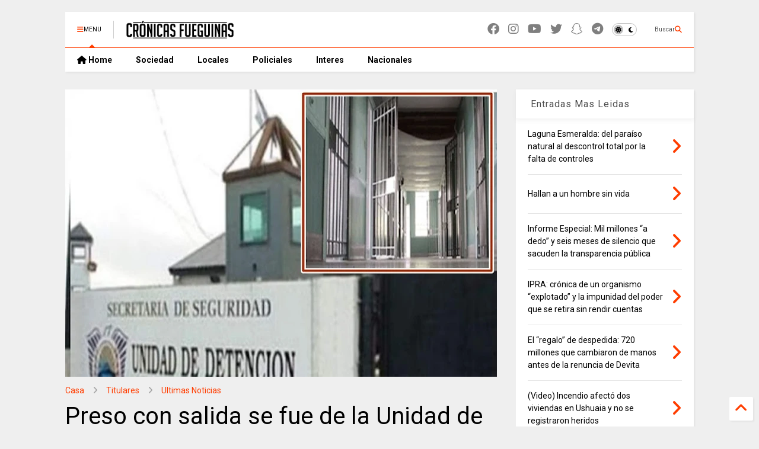

--- FILE ---
content_type: text/html; charset=UTF-8
request_url: https://www.cronicasfueguinas.com/2023/09/preso-con-salida-se-fue-de-la-unidad-de.html
body_size: 32359
content:
<!DOCTYPE html>
<html class='v2' dir='ltr' lang='es-419' xmlns='https://www.w3.org/1999/xhtml' xmlns:b='https://www.google.com/2005/gml/b' xmlns:data='https://www.google.com/2005/gml/data' xmlns:expr='https://www.google.com/2005/gml/expr'>
<!--
<head>
<link href='https://www.blogger.com/static/v1/widgets/335934321-css_bundle_v2.css' rel='stylesheet' type='text/css'/>

-->
<head>
<link as='style' href='https://cdn.jsdelivr.net/gh/google-git/icon/css/all.min.css' onload='this.onload=null;this.rel=&#39;stylesheet&#39;' rel='preload'/>
<noscript><link href='https://cdn.jsdelivr.net/gh/google-git/icon/css/all.min.css' rel='stylesheet'/></noscript>
<link as='style' href='https://cdn.jsdelivr.net/gh/google-git/icon/v4-shims.css' onload='this.onload=null;this.rel=&#39;stylesheet&#39;' rel='preload'/>
<noscript><link href='https://cdn.jsdelivr.net/gh/google-git/icon/v4-shims.css' rel='stylesheet'/></noscript>
<link href='//cdn.jsdelivr.net' rel='dns-prefetch'/><link href='//1.bp.blogspot.com' rel='dns-prefetch'/><link href='//28.2bp.blogspot.com' rel='dns-prefetch'/><link href='//3.bp.blogspot.com' rel='dns-prefetch'/><link href='//4.bp.blogspot.com' rel='dns-prefetch'/><link href='//www.blogger.com' rel='dns-prefetch'/><link href='//maxcdn.bootstrapcdn.com' rel='dns-prefetch'/><link href='//fonts.googleapis.com' rel='dns-prefetch'/><link href='//use.fontawesome.com' rel='dns-prefetch'/><link href='//ajax.googleapis.com' rel='dns-prefetch'/><link href='//resources.blogblog.com' rel='dns-prefetch'/><link href='//www.facebook.com' rel='dns-prefetch'/><link href='//plus.google.com' rel='dns-prefetch'/><link href='//twitter.com' rel='dns-prefetch'/><link href='//www.youtube.com' rel='dns-prefetch'/><link href='//feedburner.google.com' rel='dns-prefetch'/><link href='//www.pinterest.com' rel='dns-prefetch'/><link href='//www.linkedin.com' rel='dns-prefetch'/><link href='//www.behance.net' rel='dns-prefetch'/><link href='//feeds.feedburner.com' rel='dns-prefetch'/><link href='//github.com' rel='dns-prefetch'/><link href='//player.vimeo.com' rel='dns-prefetch'/><link href='//platform.twitter.com' rel='dns-prefetch'/><link href='//apis.google.com' rel='dns-prefetch'/><link href='//connect.facebook.net' rel='dns-prefetch'/><link href='//cdnjs.cloudflare.com' rel='dns-prefetch'/><link href='//www.google-analytics.com' rel='dns-prefetch'/><link href='//pagead2.googlesyndication.com' rel='dns-prefetch'/><link href='//googleads.g.doubleclick.net' rel='dns-prefetch'/><link href='//www.gstatic.com' rel='dns-prefetch'/><link href='//www.googletagservices.com' rel='dns-prefetch'/><link href='//static.xx.fbcdn.net' rel='dns-prefetch'/><link href='//tpc.googlesyndication.com' rel='dns-prefetch'/><link href='//syndication.twitter.com' rel='dns-prefetch'/><link href='//w.sharethis.com' rel='dns-prefetch'/><link href='//edge.sharethis.com' rel='dns-prefetch'/><link href='//t.sharethis.com' rel='dns-prefetch'/><link href='//x.disq.us' rel='dns-prefetch'/><link href='//s7.addthis.com' rel='dns-prefetch'/>
<meta charset='utf-8'/>
<meta content='#ff6200' name='theme-color'/>
<meta content='width=device-width,initial-scale=1.0,minimum-scale=1.0' name='viewport'/>
<script async='async' src='https://ajax.googleapis.com/ajax/libs/jquery/3.6.3/jquery.js' type='text/javascript'></script>
<script async='async' src='https://cdn.jsdelivr.net/gh/tiennguyenvan/cdn/magone/lib/owl.min.js' type='text/javascript'></script>
<script async='async' id='main-js' src='https://cdn.jsdelivr.net/gh/tiennguyenvan/cdn/magone/6.9.802/main.js' type='text/javascript'></script>
<!-- <script id="main-js" type="text/javascript" src="http://localhost/sneeit.com/blogger-theme-magone/build/main.js" async="async" /> -->
<meta content='text/html; charset=UTF-8' http-equiv='Content-Type'/>
<meta content='blogger' name='generator'/>
<link href='https://www.cronicasfueguinas.com/favicon.ico' rel='icon' type='image/x-icon'/>
<link href='https://www.cronicasfueguinas.com/2023/09/preso-con-salida-se-fue-de-la-unidad-de.html' rel='canonical'/>
<link rel="alternate" type="application/atom+xml" title="Cronicas Fueguinas - Atom" href="https://www.cronicasfueguinas.com/feeds/posts/default" />
<link rel="alternate" type="application/rss+xml" title="Cronicas Fueguinas - RSS" href="https://www.cronicasfueguinas.com/feeds/posts/default?alt=rss" />
<link rel="service.post" type="application/atom+xml" title="Cronicas Fueguinas - Atom" href="https://www.blogger.com/feeds/24399802/posts/default" />

<link rel="alternate" type="application/atom+xml" title="Cronicas Fueguinas - Atom" href="https://www.cronicasfueguinas.com/feeds/2995646958292808250/comments/default" />
<!--Can't find substitution for tag [blog.ieCssRetrofitLinks]-->
<link href='https://blogger.googleusercontent.com/img/b/R29vZ2xl/AVvXsEjzwlG-rjZaUUKY2DYt1PZklweXIf2UFN9g3SR6Zn-N7M5AeW4bSAYkRV9y_CtrEWnAJklv6h1aI9-jWsmalORB6pW36Wq1APflyp9iGv3Qi0fraB8lcIuyrDNLRSqxuR7SINs4e-2gOw68FoW0v1WVooZiCWS-CF0tMrJ2A-PPUn2abe-pOGGz/w640-h426/unidad-detencion-rio-grande.jpg' rel='image_src'/>
<meta content='Un preso Julio Esteban Juarez, con salidas laborales, salio de la Unidad de Detencion y no volvio mas. Emitieron una orden de captura.' name='description'/>
<meta content='https://www.cronicasfueguinas.com/2023/09/preso-con-salida-se-fue-de-la-unidad-de.html' property='og:url'/>
<meta content='Preso con salida se fue de la Unidad de Detención y no volvió, lo estan buscando' property='og:title'/>
<meta content='Un preso Julio Esteban Juarez, con salidas laborales, salio de la Unidad de Detencion y no volvio mas. Emitieron una orden de captura.' property='og:description'/>
<meta content='https://blogger.googleusercontent.com/img/b/R29vZ2xl/AVvXsEjzwlG-rjZaUUKY2DYt1PZklweXIf2UFN9g3SR6Zn-N7M5AeW4bSAYkRV9y_CtrEWnAJklv6h1aI9-jWsmalORB6pW36Wq1APflyp9iGv3Qi0fraB8lcIuyrDNLRSqxuR7SINs4e-2gOw68FoW0v1WVooZiCWS-CF0tMrJ2A-PPUn2abe-pOGGz/w1200-h630-p-k-no-nu/unidad-detencion-rio-grande.jpg' property='og:image'/>
<title>
Preso con salida se fue de la Unidad de Detención y no volvió, lo estan buscando | Cronicas Fueguinas
</title>
<meta content='article' property='og:type'/>
<meta content='https://blogger.googleusercontent.com/img/b/R29vZ2xl/AVvXsEjzwlG-rjZaUUKY2DYt1PZklweXIf2UFN9g3SR6Zn-N7M5AeW4bSAYkRV9y_CtrEWnAJklv6h1aI9-jWsmalORB6pW36Wq1APflyp9iGv3Qi0fraB8lcIuyrDNLRSqxuR7SINs4e-2gOw68FoW0v1WVooZiCWS-CF0tMrJ2A-PPUn2abe-pOGGz/w600-h315-p-k-no-nu/unidad-detencion-rio-grande.jpg' property='og:image'/>
<meta content='600' property='og:image:width'/>
<meta content='315' property='og:image:height'/>
<meta content='https://blogger.googleusercontent.com/img/b/R29vZ2xl/AVvXsEjzwlG-rjZaUUKY2DYt1PZklweXIf2UFN9g3SR6Zn-N7M5AeW4bSAYkRV9y_CtrEWnAJklv6h1aI9-jWsmalORB6pW36Wq1APflyp9iGv3Qi0fraB8lcIuyrDNLRSqxuR7SINs4e-2gOw68FoW0v1WVooZiCWS-CF0tMrJ2A-PPUn2abe-pOGGz/w1200-h630-p-k-no-nu/unidad-detencion-rio-grande.jpg' property='twitter:image'/>
<meta content='summary_large_image' name='twitter:card'/>
<link as='image' href='https://blogger.googleusercontent.com/img/b/R29vZ2xl/AVvXsEjzwlG-rjZaUUKY2DYt1PZklweXIf2UFN9g3SR6Zn-N7M5AeW4bSAYkRV9y_CtrEWnAJklv6h1aI9-jWsmalORB6pW36Wq1APflyp9iGv3Qi0fraB8lcIuyrDNLRSqxuR7SINs4e-2gOw68FoW0v1WVooZiCWS-CF0tMrJ2A-PPUn2abe-pOGGz/w640-h426/unidad-detencion-rio-grande.jpg' rel='preload'/>
<meta content='Cronicas Fueguinas' property='og:site_name'/>

<meta property='fb:app_id' content='403849583055028'/>


<script type='text/javascript'>var FACEBOOK_APP_ID = '403849583055028';</script>
<!--dis-bing-index-archive-pages-start-->
<style type='text/css'>@font-face{font-family:'Roboto';font-style:normal;font-weight:400;font-stretch:100%;font-display:swap;src:url(//fonts.gstatic.com/s/roboto/v50/KFO7CnqEu92Fr1ME7kSn66aGLdTylUAMa3GUBHMdazTgWw.woff2)format('woff2');unicode-range:U+0460-052F,U+1C80-1C8A,U+20B4,U+2DE0-2DFF,U+A640-A69F,U+FE2E-FE2F;}@font-face{font-family:'Roboto';font-style:normal;font-weight:400;font-stretch:100%;font-display:swap;src:url(//fonts.gstatic.com/s/roboto/v50/KFO7CnqEu92Fr1ME7kSn66aGLdTylUAMa3iUBHMdazTgWw.woff2)format('woff2');unicode-range:U+0301,U+0400-045F,U+0490-0491,U+04B0-04B1,U+2116;}@font-face{font-family:'Roboto';font-style:normal;font-weight:400;font-stretch:100%;font-display:swap;src:url(//fonts.gstatic.com/s/roboto/v50/KFO7CnqEu92Fr1ME7kSn66aGLdTylUAMa3CUBHMdazTgWw.woff2)format('woff2');unicode-range:U+1F00-1FFF;}@font-face{font-family:'Roboto';font-style:normal;font-weight:400;font-stretch:100%;font-display:swap;src:url(//fonts.gstatic.com/s/roboto/v50/KFO7CnqEu92Fr1ME7kSn66aGLdTylUAMa3-UBHMdazTgWw.woff2)format('woff2');unicode-range:U+0370-0377,U+037A-037F,U+0384-038A,U+038C,U+038E-03A1,U+03A3-03FF;}@font-face{font-family:'Roboto';font-style:normal;font-weight:400;font-stretch:100%;font-display:swap;src:url(//fonts.gstatic.com/s/roboto/v50/KFO7CnqEu92Fr1ME7kSn66aGLdTylUAMawCUBHMdazTgWw.woff2)format('woff2');unicode-range:U+0302-0303,U+0305,U+0307-0308,U+0310,U+0312,U+0315,U+031A,U+0326-0327,U+032C,U+032F-0330,U+0332-0333,U+0338,U+033A,U+0346,U+034D,U+0391-03A1,U+03A3-03A9,U+03B1-03C9,U+03D1,U+03D5-03D6,U+03F0-03F1,U+03F4-03F5,U+2016-2017,U+2034-2038,U+203C,U+2040,U+2043,U+2047,U+2050,U+2057,U+205F,U+2070-2071,U+2074-208E,U+2090-209C,U+20D0-20DC,U+20E1,U+20E5-20EF,U+2100-2112,U+2114-2115,U+2117-2121,U+2123-214F,U+2190,U+2192,U+2194-21AE,U+21B0-21E5,U+21F1-21F2,U+21F4-2211,U+2213-2214,U+2216-22FF,U+2308-230B,U+2310,U+2319,U+231C-2321,U+2336-237A,U+237C,U+2395,U+239B-23B7,U+23D0,U+23DC-23E1,U+2474-2475,U+25AF,U+25B3,U+25B7,U+25BD,U+25C1,U+25CA,U+25CC,U+25FB,U+266D-266F,U+27C0-27FF,U+2900-2AFF,U+2B0E-2B11,U+2B30-2B4C,U+2BFE,U+3030,U+FF5B,U+FF5D,U+1D400-1D7FF,U+1EE00-1EEFF;}@font-face{font-family:'Roboto';font-style:normal;font-weight:400;font-stretch:100%;font-display:swap;src:url(//fonts.gstatic.com/s/roboto/v50/KFO7CnqEu92Fr1ME7kSn66aGLdTylUAMaxKUBHMdazTgWw.woff2)format('woff2');unicode-range:U+0001-000C,U+000E-001F,U+007F-009F,U+20DD-20E0,U+20E2-20E4,U+2150-218F,U+2190,U+2192,U+2194-2199,U+21AF,U+21E6-21F0,U+21F3,U+2218-2219,U+2299,U+22C4-22C6,U+2300-243F,U+2440-244A,U+2460-24FF,U+25A0-27BF,U+2800-28FF,U+2921-2922,U+2981,U+29BF,U+29EB,U+2B00-2BFF,U+4DC0-4DFF,U+FFF9-FFFB,U+10140-1018E,U+10190-1019C,U+101A0,U+101D0-101FD,U+102E0-102FB,U+10E60-10E7E,U+1D2C0-1D2D3,U+1D2E0-1D37F,U+1F000-1F0FF,U+1F100-1F1AD,U+1F1E6-1F1FF,U+1F30D-1F30F,U+1F315,U+1F31C,U+1F31E,U+1F320-1F32C,U+1F336,U+1F378,U+1F37D,U+1F382,U+1F393-1F39F,U+1F3A7-1F3A8,U+1F3AC-1F3AF,U+1F3C2,U+1F3C4-1F3C6,U+1F3CA-1F3CE,U+1F3D4-1F3E0,U+1F3ED,U+1F3F1-1F3F3,U+1F3F5-1F3F7,U+1F408,U+1F415,U+1F41F,U+1F426,U+1F43F,U+1F441-1F442,U+1F444,U+1F446-1F449,U+1F44C-1F44E,U+1F453,U+1F46A,U+1F47D,U+1F4A3,U+1F4B0,U+1F4B3,U+1F4B9,U+1F4BB,U+1F4BF,U+1F4C8-1F4CB,U+1F4D6,U+1F4DA,U+1F4DF,U+1F4E3-1F4E6,U+1F4EA-1F4ED,U+1F4F7,U+1F4F9-1F4FB,U+1F4FD-1F4FE,U+1F503,U+1F507-1F50B,U+1F50D,U+1F512-1F513,U+1F53E-1F54A,U+1F54F-1F5FA,U+1F610,U+1F650-1F67F,U+1F687,U+1F68D,U+1F691,U+1F694,U+1F698,U+1F6AD,U+1F6B2,U+1F6B9-1F6BA,U+1F6BC,U+1F6C6-1F6CF,U+1F6D3-1F6D7,U+1F6E0-1F6EA,U+1F6F0-1F6F3,U+1F6F7-1F6FC,U+1F700-1F7FF,U+1F800-1F80B,U+1F810-1F847,U+1F850-1F859,U+1F860-1F887,U+1F890-1F8AD,U+1F8B0-1F8BB,U+1F8C0-1F8C1,U+1F900-1F90B,U+1F93B,U+1F946,U+1F984,U+1F996,U+1F9E9,U+1FA00-1FA6F,U+1FA70-1FA7C,U+1FA80-1FA89,U+1FA8F-1FAC6,U+1FACE-1FADC,U+1FADF-1FAE9,U+1FAF0-1FAF8,U+1FB00-1FBFF;}@font-face{font-family:'Roboto';font-style:normal;font-weight:400;font-stretch:100%;font-display:swap;src:url(//fonts.gstatic.com/s/roboto/v50/KFO7CnqEu92Fr1ME7kSn66aGLdTylUAMa3OUBHMdazTgWw.woff2)format('woff2');unicode-range:U+0102-0103,U+0110-0111,U+0128-0129,U+0168-0169,U+01A0-01A1,U+01AF-01B0,U+0300-0301,U+0303-0304,U+0308-0309,U+0323,U+0329,U+1EA0-1EF9,U+20AB;}@font-face{font-family:'Roboto';font-style:normal;font-weight:400;font-stretch:100%;font-display:swap;src:url(//fonts.gstatic.com/s/roboto/v50/KFO7CnqEu92Fr1ME7kSn66aGLdTylUAMa3KUBHMdazTgWw.woff2)format('woff2');unicode-range:U+0100-02BA,U+02BD-02C5,U+02C7-02CC,U+02CE-02D7,U+02DD-02FF,U+0304,U+0308,U+0329,U+1D00-1DBF,U+1E00-1E9F,U+1EF2-1EFF,U+2020,U+20A0-20AB,U+20AD-20C0,U+2113,U+2C60-2C7F,U+A720-A7FF;}@font-face{font-family:'Roboto';font-style:normal;font-weight:400;font-stretch:100%;font-display:swap;src:url(//fonts.gstatic.com/s/roboto/v50/KFO7CnqEu92Fr1ME7kSn66aGLdTylUAMa3yUBHMdazQ.woff2)format('woff2');unicode-range:U+0000-00FF,U+0131,U+0152-0153,U+02BB-02BC,U+02C6,U+02DA,U+02DC,U+0304,U+0308,U+0329,U+2000-206F,U+20AC,U+2122,U+2191,U+2193,U+2212,U+2215,U+FEFF,U+FFFD;}@font-face{font-family:'Roboto';font-style:normal;font-weight:700;font-stretch:100%;font-display:swap;src:url(//fonts.gstatic.com/s/roboto/v50/KFO7CnqEu92Fr1ME7kSn66aGLdTylUAMa3GUBHMdazTgWw.woff2)format('woff2');unicode-range:U+0460-052F,U+1C80-1C8A,U+20B4,U+2DE0-2DFF,U+A640-A69F,U+FE2E-FE2F;}@font-face{font-family:'Roboto';font-style:normal;font-weight:700;font-stretch:100%;font-display:swap;src:url(//fonts.gstatic.com/s/roboto/v50/KFO7CnqEu92Fr1ME7kSn66aGLdTylUAMa3iUBHMdazTgWw.woff2)format('woff2');unicode-range:U+0301,U+0400-045F,U+0490-0491,U+04B0-04B1,U+2116;}@font-face{font-family:'Roboto';font-style:normal;font-weight:700;font-stretch:100%;font-display:swap;src:url(//fonts.gstatic.com/s/roboto/v50/KFO7CnqEu92Fr1ME7kSn66aGLdTylUAMa3CUBHMdazTgWw.woff2)format('woff2');unicode-range:U+1F00-1FFF;}@font-face{font-family:'Roboto';font-style:normal;font-weight:700;font-stretch:100%;font-display:swap;src:url(//fonts.gstatic.com/s/roboto/v50/KFO7CnqEu92Fr1ME7kSn66aGLdTylUAMa3-UBHMdazTgWw.woff2)format('woff2');unicode-range:U+0370-0377,U+037A-037F,U+0384-038A,U+038C,U+038E-03A1,U+03A3-03FF;}@font-face{font-family:'Roboto';font-style:normal;font-weight:700;font-stretch:100%;font-display:swap;src:url(//fonts.gstatic.com/s/roboto/v50/KFO7CnqEu92Fr1ME7kSn66aGLdTylUAMawCUBHMdazTgWw.woff2)format('woff2');unicode-range:U+0302-0303,U+0305,U+0307-0308,U+0310,U+0312,U+0315,U+031A,U+0326-0327,U+032C,U+032F-0330,U+0332-0333,U+0338,U+033A,U+0346,U+034D,U+0391-03A1,U+03A3-03A9,U+03B1-03C9,U+03D1,U+03D5-03D6,U+03F0-03F1,U+03F4-03F5,U+2016-2017,U+2034-2038,U+203C,U+2040,U+2043,U+2047,U+2050,U+2057,U+205F,U+2070-2071,U+2074-208E,U+2090-209C,U+20D0-20DC,U+20E1,U+20E5-20EF,U+2100-2112,U+2114-2115,U+2117-2121,U+2123-214F,U+2190,U+2192,U+2194-21AE,U+21B0-21E5,U+21F1-21F2,U+21F4-2211,U+2213-2214,U+2216-22FF,U+2308-230B,U+2310,U+2319,U+231C-2321,U+2336-237A,U+237C,U+2395,U+239B-23B7,U+23D0,U+23DC-23E1,U+2474-2475,U+25AF,U+25B3,U+25B7,U+25BD,U+25C1,U+25CA,U+25CC,U+25FB,U+266D-266F,U+27C0-27FF,U+2900-2AFF,U+2B0E-2B11,U+2B30-2B4C,U+2BFE,U+3030,U+FF5B,U+FF5D,U+1D400-1D7FF,U+1EE00-1EEFF;}@font-face{font-family:'Roboto';font-style:normal;font-weight:700;font-stretch:100%;font-display:swap;src:url(//fonts.gstatic.com/s/roboto/v50/KFO7CnqEu92Fr1ME7kSn66aGLdTylUAMaxKUBHMdazTgWw.woff2)format('woff2');unicode-range:U+0001-000C,U+000E-001F,U+007F-009F,U+20DD-20E0,U+20E2-20E4,U+2150-218F,U+2190,U+2192,U+2194-2199,U+21AF,U+21E6-21F0,U+21F3,U+2218-2219,U+2299,U+22C4-22C6,U+2300-243F,U+2440-244A,U+2460-24FF,U+25A0-27BF,U+2800-28FF,U+2921-2922,U+2981,U+29BF,U+29EB,U+2B00-2BFF,U+4DC0-4DFF,U+FFF9-FFFB,U+10140-1018E,U+10190-1019C,U+101A0,U+101D0-101FD,U+102E0-102FB,U+10E60-10E7E,U+1D2C0-1D2D3,U+1D2E0-1D37F,U+1F000-1F0FF,U+1F100-1F1AD,U+1F1E6-1F1FF,U+1F30D-1F30F,U+1F315,U+1F31C,U+1F31E,U+1F320-1F32C,U+1F336,U+1F378,U+1F37D,U+1F382,U+1F393-1F39F,U+1F3A7-1F3A8,U+1F3AC-1F3AF,U+1F3C2,U+1F3C4-1F3C6,U+1F3CA-1F3CE,U+1F3D4-1F3E0,U+1F3ED,U+1F3F1-1F3F3,U+1F3F5-1F3F7,U+1F408,U+1F415,U+1F41F,U+1F426,U+1F43F,U+1F441-1F442,U+1F444,U+1F446-1F449,U+1F44C-1F44E,U+1F453,U+1F46A,U+1F47D,U+1F4A3,U+1F4B0,U+1F4B3,U+1F4B9,U+1F4BB,U+1F4BF,U+1F4C8-1F4CB,U+1F4D6,U+1F4DA,U+1F4DF,U+1F4E3-1F4E6,U+1F4EA-1F4ED,U+1F4F7,U+1F4F9-1F4FB,U+1F4FD-1F4FE,U+1F503,U+1F507-1F50B,U+1F50D,U+1F512-1F513,U+1F53E-1F54A,U+1F54F-1F5FA,U+1F610,U+1F650-1F67F,U+1F687,U+1F68D,U+1F691,U+1F694,U+1F698,U+1F6AD,U+1F6B2,U+1F6B9-1F6BA,U+1F6BC,U+1F6C6-1F6CF,U+1F6D3-1F6D7,U+1F6E0-1F6EA,U+1F6F0-1F6F3,U+1F6F7-1F6FC,U+1F700-1F7FF,U+1F800-1F80B,U+1F810-1F847,U+1F850-1F859,U+1F860-1F887,U+1F890-1F8AD,U+1F8B0-1F8BB,U+1F8C0-1F8C1,U+1F900-1F90B,U+1F93B,U+1F946,U+1F984,U+1F996,U+1F9E9,U+1FA00-1FA6F,U+1FA70-1FA7C,U+1FA80-1FA89,U+1FA8F-1FAC6,U+1FACE-1FADC,U+1FADF-1FAE9,U+1FAF0-1FAF8,U+1FB00-1FBFF;}@font-face{font-family:'Roboto';font-style:normal;font-weight:700;font-stretch:100%;font-display:swap;src:url(//fonts.gstatic.com/s/roboto/v50/KFO7CnqEu92Fr1ME7kSn66aGLdTylUAMa3OUBHMdazTgWw.woff2)format('woff2');unicode-range:U+0102-0103,U+0110-0111,U+0128-0129,U+0168-0169,U+01A0-01A1,U+01AF-01B0,U+0300-0301,U+0303-0304,U+0308-0309,U+0323,U+0329,U+1EA0-1EF9,U+20AB;}@font-face{font-family:'Roboto';font-style:normal;font-weight:700;font-stretch:100%;font-display:swap;src:url(//fonts.gstatic.com/s/roboto/v50/KFO7CnqEu92Fr1ME7kSn66aGLdTylUAMa3KUBHMdazTgWw.woff2)format('woff2');unicode-range:U+0100-02BA,U+02BD-02C5,U+02C7-02CC,U+02CE-02D7,U+02DD-02FF,U+0304,U+0308,U+0329,U+1D00-1DBF,U+1E00-1E9F,U+1EF2-1EFF,U+2020,U+20A0-20AB,U+20AD-20C0,U+2113,U+2C60-2C7F,U+A720-A7FF;}@font-face{font-family:'Roboto';font-style:normal;font-weight:700;font-stretch:100%;font-display:swap;src:url(//fonts.gstatic.com/s/roboto/v50/KFO7CnqEu92Fr1ME7kSn66aGLdTylUAMa3yUBHMdazQ.woff2)format('woff2');unicode-range:U+0000-00FF,U+0131,U+0152-0153,U+02BB-02BC,U+02C6,U+02DA,U+02DC,U+0304,U+0308,U+0329,U+2000-206F,U+20AC,U+2122,U+2191,U+2193,U+2212,U+2215,U+FEFF,U+FFFD;}</style>
<style id='page-skin-1' type='text/css'><!--
/*
-----------------------------------------------------------------------------
Template Name: MagOne
Template URI: https://sneeit.com/magone-multi-purpose-blogger-magazine-template/
Author: Tien Nguyen
Author URI: https://sneeit.com
Description: MagOne - Responsive Newspaper and Magazine Blogger Template
Version: 6.9.802
- Updated: some icons don't display properly
- Fixed: Icons not align in the center
-----------------------------------------------------------------------------
----------------------------------------------------------------------------- */
/* Variable definitions
=======================
<Variable name="keycolor" description="Main Color" type="color" default="#FF3D00"/>
<Group description="Site" selector="body">
<Variable name="body.font" description="Font" type="font" default="normal normal 12px 'Roboto', sans-serif"/>
<Variable name="site.text.color" description="Text Color" type="color" default="#000000"/>
<Variable name="body.text.font" description="MagOne Body Font" type="font" default="15px Roboto, sans-serif"/>
<Variable name="body.link.color" description="MagOne Body Link color" type="color" default="#2196f3"/>
</Group>
<Group description="Backgrounds" selector="body">
<Variable name="body.background.color" description="Body Background" type="color" default="#efefef"/>
<Variable name="content.background.color" description="Entire Blog Background" type="color" default="#efefef"/>
<Variable name="header.background.color" description="Header Background" type="color" default="#ffffff"/>
</Group>
<Group description="Menu" selector="#PageList1">
<Variable name="menufont" description="Menu Main Items Font" type="font" default="normal bold 14px 'Roboto', sans-serif"/>
<Variable name="menucolor" description="Menu Main Items Color" type="color" default="#000000"/>
<Variable name="menucolorhover" description="Menu Main Items Hover Color" type="color" default="#777777"/>
<Variable name="menubackground" description="Menu Main Items Background" type="color" default="#ffffff"/>
<Variable name="menubackgroundhover" description="Menu Main Items Hover Background" type="color" default="#ffffff"/>
<Variable name="menusubcolor" description="Menu Sub Items Color" type="color" default="#cccccc"/>
<Variable name="menusubcolorhover" description="Menu Sub Items Hover Color" type="color" default="#ffffff"/>
<Variable name="menusubbackground" description="Menu Sub Items Background" type="color" default="#333333"/>
<Variable name="menucurcolor" description="Selected Menu Main Item Color" type="color" default="#FFFFFF"/>
<Variable name="menucurbackground" description="Selected Menu Main Item Background" type="color" default="#FF3D00"/>
</Group>
<Group description="Links" selector="body">
<Variable name="link.color" description="Link Color" type="color" default="#ff3d00"/>
<Variable name="link.visited.color" description="Visited Color" type="color" default="#EA3A00"/>
<Variable name="link.hover.color" description="Hover Color" type="color" default="#FF4D11"/>
</Group>
<Group description="Widgets - Gadgets" selector="#primary .widget">
<Variable name="wid.bg.color" description="Widget Background Color" type="color" default="#ffffff"/>
<Variable name="feedwid.title.font" description="Article Widgets Title" type="font" default="normal bold 23px 'Roboto', sans-serif"/>
<Variable name="sidewid.title.font" description="Right Sidebar Widgets Title" type="font" default="normal normal 16px 'Roboto', sans-serif"/>
<Variable name="blockitembghv" description="Background of Items in Blocks when Hover" type="color" default="#000000"/>
</Group>
<Group description="Post" selector="h1.post-title">
<Variable name="post.title.font" description="Post Title" type="font" default="normal normal 40px 'Roboto', sans-serif"/>
<Variable name="post.body.font" description="Post Body" type="font" default="normal normal 16px 'Roboto', sans-serif"/>
</Group>
<Group description="Slider" selector=".widget.slider">
<Variable name="slider.title.font" description="Slider Item Title" type="font" default="normal 400 30px 'Roboto', sans-serif"/>
<Variable name="posts.title.color" description="MagOne Post title color" type="color" default="#ffffff"/>
<Variable name="posts.icons.color" description="MagOne Post icons color" type="color" default="#ffffff"/>
<Variable name="tabs.font" description="MagOne Tabs Font" type="font" default="700 normal 15px Roboto"/>
<Variable name="labels.text.color" description="MagOne Label text color" type="color" default="#ffffff"/>
<Variable name="labels.background.color" description="MagOne Label bg color" type="color" default="#ffffff"/>
</Group>
<Variable name="body.background" description="Body Background" type="background"
color="#efefef" default="$(color) none repeat scroll top left"/>
<Variable name="body.background.override" description="Body Background Override" type="string" default=""/>
<Variable name="body.background.gradient.cap" description="Body Gradient Cap" type="url"
default="url(//www.blogblog.com/1kt/simple/gradients_light.png)"/>
<Variable name="body.background.gradient.tile" description="Body Gradient Tile" type="url"
default="url(//www.blogblog.com/1kt/simple/body_gradient_tile_light.png)"/>
<Group description="Dark Mode Site" selector="site">
<Variable name="darkkeycolor" description="Main Color for Dark Mode" type="color" default="#f6aa63"/>
<Variable name="darksite.text.color" description="Text Color for Dark Mode" type="color" default="#FFFFFF"/>
<Variable name="darkbody.background.color" description="Body Background for Dark Mode" type="color" default="#333333"/>
<Variable name="darkcontent.background.color" description="Entire Blog Background for Dark Mode" type="color" default="#212121"/>
<Variable name="darkheader.background.color" description="Header Background for Dark Mode" type="color" default="#181818"/>
<Variable name="darkmenucolor" description="Menu Main Items Color for Dark Mode" type="color" default="#eeeeee"/>
<Variable name="darkmenucolorhover" description="Menu Main Items Hover Color for Dark Mode" type="color" default="#cccccc"/>
<Variable name="darkmenubackground" description="Menu Main Items Background for Dark Mode" type="color" default="#181818"/>
<Variable name="darkmenubackgroundhover" description="Menu Main Items Hover Background for Dark Mode" type="color" default="#121212"/>
<Variable name="darkmenusubcolor" description="Menu Sub Items Color for Dark Mode" type="color" default="#cccccc"/>
<Variable name="darkmenusubcolorhover" description="Menu Sub Items Hover Color for Dark Mode" type="color" default="#ffffff"/>
<Variable name="darkmenusubbackground" description="Menu Sub Items Background for Dark Mode" type="color" default="#333333"/>
<Variable name="darkmenucurcolor" description="Selected Menu Main Item Color for Dark Mode" type="color" default="#FFFFFF"/>
<Variable name="darkmenucurbackground" description="Selected Menu Main Item Background for Dark Mode" type="color" default="#f6aa63"/>
<Variable name="darklink.color" description="Link Color for Dark Mode" type="color" default="#f6aa63"/>
<Variable name="darklink.visited.color" description="Visited Color for Dark Mode" type="color" default="#d8873a"/>
<Variable name="darklink.hover.color" description="Hover Color for Dark Mode" type="color" default="#ffbb7b"/>
<Variable name="darkwid.bg.color" description="Widget Background Color for Dark Mode" type="color" default="#181818"/>
<Variable name="posts.background.color" description="MagOne Blogger Comment Form Background Color" type="color" default="#ffffff"/>
<Variable name="body.text.color" description="MagOne Comment Form Text Color" type="color" default="#000000"/>
</Group>
*/
/*Variable Apply Here*/
a:link {text-decoration:none;color: #ff3d00;}
[data-mode="dark"] a:link {color: #f6aa63;}
a:visited {text-decoration:none;color: #ea3a00;}
[data-mode="dark"] a:visited {color: #d8873a;}
a:hover {color: #ff4d11; border-color: inherit!important}
body {font: normal normal 12px 'Roboto', sans-serif;color: #000000;background: #efefef none repeat scroll top left;}
.header-button .inner span, .header-social-icons ul li a, .header-social-icons ul li a:link, input,
.tab-link.active .tab-link-inner,  .feed.widget.ticker .item-title a, .feed.widget.list .item-title a, .feed.widget.list .meta-item-author,
.feed.widget.list .meta-item-date, .feed.widget.one .meta-item, .feed.widget.complex .item-title a,
.feed.widget.three .meta-item, .feed.widget.blogging .item-title a, .feed.widget.blogging .meta-item,
.feed.widget.right .meta-item, .feed.widget.left .meta-item,
.feed.widget.left .item .item-title a, .feed.widget.right .item .item-title a,
#footer .widget[id*="List"] li a, #footer .widget.social_icons li a,
a.post-meta, .shortcode-tab ul.tab-header li.ui-state-active a, .shortcode-vtab ul.tab-header li.ui-state-active a,
.shortcode-accordion .ui-state-active .accordion-title, .post-page-button.active, a.comments-title,
a.comment-date, .blogger-alt-comments .comment-header .datetime.secondary-text a,
.comment-footer a span, .blogger-alt-comments .comment-actions.secondary-text a {
color: #000000;
}
[data-mode="dark"] {color: #ffffff;background-color: #333333}
[data-mode="dark"] select, [data-mode="dark"] input, [data-mode="dark"] textarea {color: #ffffff}
[data-mode="dark"] .header-button .inner span, [data-mode="dark"] .header-social-icons ul li a, [data-mode="dark"] .header-social-icons ul li a:link,
[data-mode="dark"] input, [data-mode="dark"] .tab-link.active .tab-link-inner,
[data-mode="dark"] .feed.widget.ticker .item-title a, [data-mode="dark"] .feed.widget.list .item-title a, [data-mode="dark"] .feed.widget.list .meta-item-author,
[data-mode="dark"] .feed.widget.list .meta-item-date, [data-mode="dark"] .feed.widget.one .meta-item, [data-mode="dark"] .feed.widget.complex .item-title a,
[data-mode="dark"] .feed.widget.three .meta-item, [data-mode="dark"] .feed.widget.blogging .item-title a, [data-mode="dark"] .feed.widget.blogging .meta-item,
[data-mode="dark"] .feed.widget.right .meta-item, [data-mode="dark"] .feed.widget.left .meta-item,
[data-mode="dark"] .feed.widget.left .item .item-title a, [data-mode="dark"] .feed.widget.right .item .item-title a,
[data-mode="dark"] #footer .widget[id*="List"] li a, [data-mode="dark"] #footer .widget.social_icons li a,
[data-mode="dark"] a.post-meta, [data-mode="dark"] .shortcode-tab ul.tab-header li.ui-state-active a,
[data-mode="dark"] .shortcode-vtab ul.tab-header li.ui-state-active a,
[data-mode="dark"] .shortcode-accordion .ui-state-active .accordion-title, [data-mode="dark"] .post-page-button.active,
[data-mode="dark"] a.comments-title, [data-mode="dark"] a.comment-date, [data-mode="dark"] .blogger-alt-comments .comment-header .datetime.secondary-text a,
[data-mode="dark"] .comment-footer a span, [data-mode="dark"] .blogger-alt-comments .comment-actions.secondary-text a {
color: #ffffff;
}
[data-mode="dark"] a:hover {color: #ffbb7b;}
.color {color: #ff3d00;}
[data-mode="dark"] .color {color: #f6aa63;}
.border {border-color: #ff3d00;}
[data-mode="dark"] .border {border-color: #f6aa63;}
.bg {background-color: #ff3d00;}
[data-mode="dark"] .bg {background-color: #f6aa63;}
.header-bg, #header.sticky {background-color:#ffffff;}
[data-mode="dark"] .header-bg, [data-mode="dark"] #header.sticky {background-color:#181818;}
#sidebar .widget, .feed.widget.ticker .widget-content, .feed.widget .item, .feed.widget.blogging .widget-content,
#blog-pager a, .post-body-inner table, a.feed-widget-pagination-button, .post-page-button,
.shortcode-tab, .shortcode-vtab, .shortcode-accordion, a.archive-page-pagination-button,
a.scroll-up, .post-share-buttons-url, .footer-inner, .locked-content, .post-related-inner,
.comment-form-message, .shortcode-message .message-content, .wrapper.white-post-inner .post-body-inner
{
background: #ffffff
}
[data-mode="dark"] #sidebar .widget, [data-mode="dark"] .feed.widget.ticker .widget-content, [data-mode="dark"] .feed.widget .item,
[data-mode="dark"] .feed.widget.blogging .widget-content, [data-mode="dark"] #blog-pager a,
[data-mode="dark"] .post-body-inner table, [data-mode="dark"] a.feed-widget-pagination-button, [data-mode="dark"] .post-page-button,
[data-mode="dark"] .shortcode-tab, [data-mode="dark"] .shortcode-vtab, [data-mode="dark"] .shortcode-accordion, [data-mode="dark"] a.archive-page-pagination-button,
[data-mode="dark"] a.scroll-up, [data-mode="dark"] .post-share-buttons-url, [data-mode="dark"] .footer-inner, [data-mode="dark"] .locked-content, [data-mode="dark"] .post-related-inner,
[data-mode="dark"] .comment-form-message, [data-mode="dark"] .shortcode-message .message-content, [data-mode="dark"] .wrapper.white-post-inner .post-body-inner
{
background: #181818
}
.wrapper {background-color:#efefef;max-width: 100%;margin: auto;opacity: 0}
[data-mode="dark"] .wrapper {background-color:#212121}
a.comments-title.active {background-color: #efefef}
[data-mode="dark"] a.comments-title.active {background-color: #212121}
.wrapper.preview {opacity: 1}
.post-body {font: normal normal 16px 'Roboto', sans-serif;}
.main-menu {border-top: 1px solid #ff3d00;}
[data-mode="dark"] .main-menu {border-top: 1px solid #f6aa63;}
.main-menu ul.sub-menu li:hover > a {border-left: 2px solid #ff3d00;}
[data-mode="dark"] .main-menu ul.sub-menu li:hover > a {border-left-color: #f6aa63;}
.main-menu .menu-item-mega > .menu-item-inner > .sub-menu > li li:hover a {border-left: 1px solid #ff3d00;}
[data-mode="dark"] .main-menu .menu-item-mega > .menu-item-inner > .sub-menu > li li:hover a {border-left: 1px solid #f6aa63;}
.main-menu ul.sub-menu li:hover > a,
.main-menu .menu-item-mega > .menu-item-inner > .sub-menu,
.main-menu .menu-item-mega > .menu-item-inner > .sub-menu > li li:hover a {border-color: #ff3d00!important;}
[data-mode="dark"] .main-menu ul.sub-menu li:hover > a,
[data-mode="dark"] .main-menu .menu-item-mega > .menu-item-inner > .sub-menu,
[data-mode="dark"] .main-menu .menu-item-mega > .menu-item-inner > .sub-menu > li li:hover a {border-color: #f6aa63!important;}
.header-social-icons ul li a:hover {color: #ff3d00;}
[data-mode="dark"] .header-social-icons ul li a:hover {color: #f6aa63;}
.feed-widget-header .widget-title {font: normal bold 23px 'Roboto', sans-serif;}
.slider-item .item-readmore:hover {background: #ff3d00}
[data-mode="dark"] .slider-item .item-readmore:hover {background: #f6aa63}
.owl-dot.active {background: #ff3d00;}
[data-mode="dark"] .owl-dot.active {background: #f6aa63;}
#main-sidebar .widget > h2, #main-sidebar .feed-widget-header, #main-sidebar .feed-widget-header h2 {font: normal normal 16px 'Roboto', sans-serif;}
#main-sidebar .widget.FollowByEmail .follow-by-email-submit {background: #ff3d00;}
[data-mode="dark"] #main-sidebar .widget.FollowByEmail .follow-by-email-submit {background: #f6aa63;}
#footer .widget.social_icons li a:hover {color: #ff3d00;}
[data-mode="dark"] #footer .widget.social_icons li a:hover {color: #f6aa63;}
#footer .FollowByEmail .follow-by-email-submit {background: #ff3d00;}
[data-mode="dark"] #footer .FollowByEmail .follow-by-email-submit {background: #f6aa63;}
h1.post-title {font: normal normal 40px 'Roboto', sans-serif;}
.feed.widget .feed-widget-header {border-color: #ff3d00;}
[data-mode="dark"] .feed.widget .feed-widget-header {border-color: #f6aa63;}
.feed.widget.box-title h2.widget-title {background: #ff3d00;}
[data-mode="dark"] .feed.widget.box-title h2.widget-title {background: #f6aa63;}
.social_counter {color: #ff3d00}
[data-mode="dark"] .social_counter {color: #f6aa63}
.social_counter .button {background: #ff3d00}
[data-mode="dark"] .social_counter .button {background: #f6aa63}
.main-menu {background: #ffffff;}
[data-mode="dark"] .main-menu {background: #181818;}
.main-menu ul.menu > li > a {color: #000000;font: normal bold 14px 'Roboto', sans-serif;}
[data-mode="dark"] .main-menu ul.menu > li > a {color: #eeeeee}
.main-menu ul.menu > li:hover > a {color: #777777;background: #ffffff;}
[data-mode="dark"] .main-menu ul.menu > li:hover > a {color: #cccccc;background: #121212;}
.main-menu ul.sub-menu,
.main-menu .menu-item-mega-label .menu-item-inner {	background: #333333; }
[data-mode="dark"] .main-menu ul.sub-menu,
[data-mode="dark"] .main-menu .menu-item-mega-label .menu-item-inner {	background: #333333; }
.main-menu ul.sub-menu a { color: #cccccc; }
[data-mode="dark"] .main-menu ul.sub-menu a { color: #cccccc; }
.main-menu ul.sub-menu li:hover > a { color: #ffffff; }
[data-mode="dark"] .main-menu ul.sub-menu li:hover > a { color: #ffffff; }
.main-menu ul.menu > li.menu-item-current > a {background: #ff3d00; color: #ffffff!important;}
[data-mode="dark"] .main-menu ul.menu > li.menu-item-current > a {background: #f6aa63; color: #ffffff!important;}
.feed.widget .thumbnail { background: #000000 }
.mobile-menu .menu { border-top: 1px solid #ff3d00; }
[data-mode="dark"] .mobile-menu .menu { border-top: 1px solid #f6aa63; }
.slider-item .item-title {font:normal 400 30px 'Roboto', sans-serif}
input, select, textarea, checkbox, radio {background: none}
form a[class*="button"],
form button[class*="button"],
form input[class*="button"],
form input[type="submit"]{background:#ff3d00!important}
[data-mode="dark"] form a[class*="button"],
[data-mode="dark"] form button[class*="button"],
[data-mode="dark"] form input[class*="button"],
[data-mode="dark"] form input[type="submit"]{background:#f6aa63!important}
/*MAIN LAYOUT*/
.main-loader {
position: fixed;
width: 100%;
height: 100%;
}
.main-loader .inner {
position: absolute;
width: 100%;
height: 1px;
text-align: center;
top: 35%;
}
.wrapper {
padding: 20px 20px 30px 20px;
max-width: 100%;
width: /*-var-wrapper-width-start*/1100px/*-var-wrapper-width-end*/;
box-sizing: border-box;
}
#content {
float: left;
/*-var-content-width-start-*/width: 68.68%;/*-var-content-width-end-*/
}
#main-sidebar {
float: right;
/*-var-sidebar-width-start-*/width: 28.31%;/*-var-sidebar-width-end-*/
}
/* - sticky sidebar */
#sidebar {
padding-top: 0.1px; /* to prevent margin of widget collapse sidebar height */
}
#sidebar.fix-top {
position: fixed;
top: 0!important;
bottom: auto!important;
}
#sidebar.fix-bot {
position: fixed;
top: auto!important;
bottom: 0!important;
}
#sidebar.abs-stay {
position: absolute;
bottom: auto!important;
left: auto!important;
right: 0!important;
}
#sidebar.abs-bot {
position: absolute;
top: auto!important;
bottom: 0!important;
left: auto!important;
right: 0!important;
}
/*amp*/
amp-img, amp-youtube, amp-iframe, noscript.amp {
display: none!important;
}
i[class*="gi "] {
font-family: 'GoogleIcon'!important;
}
{/* .gib {font-family: "Google Icon 5 Brands"!important;} */}

--></style>
<link as='style' href='https://cdnjs.cloudflare.com/ajax/libs/animate.css/4.1.1/animate.min.css' id='animate-css' onload='this.onload=null;this.rel=&#39;stylesheet&#39;' rel='preload'/>
<link as='style' href='https://cdn.jsdelivr.net/gh/tiennguyenvan/cdn/magone/6.9.802/main.scss.css' id='main-css' onload='this.onload=null;this.rel=&#39;stylesheet&#39;' rel='preload'/>
<!-- <link id='main-css' rel="preload" href="http://localhost/sneeit.com/blogger-theme-magone/build/main.scss.css" as="style" onload="this.onload=null;this.rel='stylesheet'"/> -->
<!--[if IE]> <style type="text/css"> .ie-sharing-buttons {display: block} pre.code-box br { display: inline!important; } .inb, a.button, .shortcode-accordion .accordion-title-text, .shortcode-accordion .accordion-title-icon-inactive, .shortcode-accordion .ui-state-active .accordion-title-icon-active { *display: inline; zoom: 1; } </style> <![endif]-->
<!--[if lt IE 8]> <style type="text/css"> .owl-dot {text-align: center; width: 100%} .main-menu .menu .arrow, .owl-dot, .feed.widget.sticky .item-labels, .feed.widget.three .item-labels, .feed.widget.complex .item-0 .item-labels, .carousel .item-labels, .feed.widget.left .item-0 .item-labels, .feed.widget.right .item-0 .item-labels, .feed.widget.one .item-labels, .feed.widget.two .item-labels, .post-breadcrumb > *, a.post-meta, a.post-label .label-name, .post-label span.label-count, .post-label span.label-count-value {*display: inline;zoom: 1;} .main-menu ul.sub-menu {width: 180px;} .main-menu .sub-menu .arrow {display: none;} .main-menu ul.menu li {list-style:none} .main-menu .menu-item-mega .menu-item-inner .sub-menu li {width: 24%;} .main-menu .menu-item-mega .menu-item-inner .sub-menu .sub-menu li {width: 100%;} li.menu-item-mega-label .sub-menu {top: 0} .main-menu li.menu-item-mega-label.finished .menu-item-inner .menu-mega-content .item {max-width: 22%} .menu-mega-content .item .item-thumbnail img {min-width: 100%;min-height: 100%;margin: 0!important;} .feed.widget.complex .item {max-width: 47.9%;} .footer-col {margin: 0 0 0 3.9%;padding: 0 0 0 3.9%;} #footer-menu li {max-width: 49.9%} .widget.social_icons {display: none!important} #footer .FollowByEmail .follow-by-email-address, #main-sidebar .widget.FollowByEmail .follow-by-email-address {padding: 7px!important;width: 100px} #footer .FollowByEmail {height: 90px} </style> <![endif]-->
<!--[if lt IE 9]> <style type="text/css"> .main-menu ul.menu li a i.gi {margin-right:3px;} .post-body-inner img {diplay:block;min-width: 300px;width:100%} </style> <![endif]-->
<!--var-custom-header-html-start--><!--var-custom-header-html-end-->
<!-- end of AMP check -->
<link href='https://www.blogger.com/dyn-css/authorization.css?targetBlogID=24399802&amp;zx=f83a5628-28ae-4a88-b6c0-86bda8d62ac8' media='none' onload='if(media!=&#39;all&#39;)media=&#39;all&#39;' rel='stylesheet'/><noscript><link href='https://www.blogger.com/dyn-css/authorization.css?targetBlogID=24399802&amp;zx=f83a5628-28ae-4a88-b6c0-86bda8d62ac8' rel='stylesheet'/></noscript>
<meta name='google-adsense-platform-account' content='ca-host-pub-1556223355139109'/>
<meta name='google-adsense-platform-domain' content='blogspot.com'/>

<script async src="https://pagead2.googlesyndication.com/pagead/js/adsbygoogle.js?client=ca-pub-8525357429882835&host=ca-host-pub-1556223355139109" crossorigin="anonymous"></script>

<!-- data-ad-client=ca-pub-8525357429882835 -->

</head>
<body class='item' data-mode='light'><!--theme-mode-start-->
<!--theme-mode-end-->
<!--main-loader-start--><!--main-loader-end-->


	
	
	<div class='wrapper item'>

<div class='hide section' id='admin-header-custom-html-code'><div class='widget HTML' data-version='1' id='HTML100'><style>
.post-label span.label-count {display:none !important;}
</style>
<script>setTimeout('document.location.reload()',300000); </script>
<script type="text/javascript" src="https://platform-api.sharethis.com/js/sharethis.js#property=648895389c28110012954ccb&product=inline-share-buttons&source=platform" async="async"></script></div></div>
<div class='wide'>
<!-- YOUR XML CODE START HERE ################################################### -->
<header id='header'>
<!--top-bar-->
<!--auto-height-logo-->
		<div class="top-page-wrapper">
	
<!--auto-height-logo-->
<div class='no-items section' id='top-page'></div>
<!--auto-height-logo-->
		</div>	
	
<div class='clear'></div>
<div class='header-bg section' id='header-section'><div class='widget Header' data-version='1' id='Header1'>
<a class='main-menu-toggle header-button toggle-button active' id='main-menu-toggle'><span class='inner'><i class='gis gi-bars color'></i>
<span data-l10n='MENU'>MENU</span></span><span class='arrow border'></span></a>
<a class='main-menu-toggle header-button toggle-button mobile' id='main-menu-toggle-mobile'><span class='inner'><i class='gis gi-bars color'></i>
<span data-l10n='MENU'>MENU</span></span><span class='arrow border'></span></a>
<h2 class='blog-title'>
<a href='https://www.cronicasfueguinas.com/'>
<img alt='Cronicas Fueguinas' height='82px; ' id='Header1_headerimg' src='https://blogger.googleusercontent.com/img/b/R29vZ2xl/AVvXsEgjY-nvbTp66LPsf2CYiqnJmmWfWghdYPDf-k5_UPFZLcgXUEBftfMGZPFy79QzccD62dcjmAMowkSjnX_ocsWPr3XOZIMJUTzVy5bDa5XDFzFl5Xje40O7G1RnnF75-j1snIaU/s500/cronicas-logo.png' width='500px; '/>
<span style='position: fixed;top: -999999px;'>Cronicas Fueguinas</span>
</a>
</h2>
<a class='header-button' id='search-toggle'><span class='inner'><span data-l10n='SEARCH'>Buscar</span>
<i class='gis gi-search color'></i></span></a>
<div class='header-mode-toggle header-button'>
<input class='header-mode-toggle-checkbox' id='header-mode-toggle-checkbox' type='checkbox'/>
<label for='header-mode-toggle-checkbox'>
<i class='gis gi-sun'></i>
<div class='ball'></div>
<i class='gis gi-moon'></i>
</label>
</div>
<script type='text/javascript'>
					let mode = localStorage.getItem('theme-mode');
					
					if (!mode) mode = document.body.getAttribute('data-mode')										
					document.body.setAttribute('data-mode', mode === 'dark' ? 'dark': 'light');
					document.getElementById('header-mode-toggle-checkbox').checked = mode === 'dark';
					
				</script>
<div class='header-social-icons'></div>
</div><div class='widget PageList' data-version='1' id='PageList1'>
<ul class='menu'><li class='menu-item-type-custom menu-item' data-class='' data-enable_mega='' data-icon='fa-home'><a data-href-default='https://magonedemo.blogspot.com/' data-text-default='Home' href='https://www.cronicasfueguinas.com/'>Home</a></li><li class='menu-item-type-label menu-item' data-class='' data-enable_mega='' data-icon=''><a data-href-default='#' data-text-default='Drop Down' href='https://www.cronicasfueguinas.com/search/label/Sociedad'>Sociedad</a></li><li class='menu-item-type-label menu-item' data-class='' data-enable_mega='true' data-icon=''><a data-href-default='#' data-text-default='Mega Links' href='https://www.cronicasfueguinas.com/search/label/Locales'>Locales</a></li><li class='menu-item-type-label menu-item' data-class='' data-enable_mega='true' data-icon=''><a data-href-default='/search/label/Staff%20Pick' data-text-default='Mega Label' href='https://www.cronicasfueguinas.com/search/label/Policiales'>Policiales</a></li><li class='menu-item-type-label menu-item' data-class='' data-enable_mega='true' data-icon=''><a data-href-default='/search/label/Features' data-text-default='Complex Mega' href='/search/label/Interes'>Interes</a></li><li class='menu-item-type-post menu-item-type-label menu-item' data-class='menu-item-type-post' data-enable_mega='true' data-icon=''><a data-href-default='https://magonedemo.blogspot.com/2015/04/potenti-bibendum-athletes-gayet-jared.html#shortcode' data-text-default=' Shortcode' href='/search/label/Noticias%20Nacionales'>Nacionales</a></li></ul>
</div><div class='widget LinkList' data-version='1' id='LinkList1'>
<h2>Header$type=social_icons</h2>
<div class='widget-content'>
<ul>
<li><a href='https://telegram.com'>telegram</a></li>
<li><a href='https://www.snapchat.com'>snapchat</a></li>
<li><a href='https://twitter.com'>twitter</a></li>
<li><a href='https://www.youtube.com'>youtube</a></li>
<li><a href='https://www.instagram.com/cronicasfueguinas_oficial/'>instagram</a></li>
<li><a href='https://www.facebook.com/cronicasfueguinasoficial'>facebook</a></li>
</ul>
<div class='clear'></div>
</div>
</div></div>
<!-- end of check AMP -->
</header>
<div class='clear'></div>
<div id='primary'>
<div class='clear no-items section' id='header-wide'></div>
<div id='inner-primary'>
<div id='content'>
<div class='no-items section' id='content-section-wide-top'></div>
<div class='section' id='content-section-2'><div class='widget HTML' data-version='1' id='HTML4'>
</div><div class='widget Blog' data-version='1' id='Blog1'>
<div class='blog-posts hfeed'>
<!--Can't find substitution for tag [defaultAdStart]-->
<div class='post-outer'>
<div class='post hentry' itemprop='blogPost' itemscope='itemscope' itemtype='https://schema.org/BlogPosting https://schema.org/NewsArticle'>
<a content='https://blogger.googleusercontent.com/img/b/R29vZ2xl/AVvXsEjzwlG-rjZaUUKY2DYt1PZklweXIf2UFN9g3SR6Zn-N7M5AeW4bSAYkRV9y_CtrEWnAJklv6h1aI9-jWsmalORB6pW36Wq1APflyp9iGv3Qi0fraB8lcIuyrDNLRSqxuR7SINs4e-2gOw68FoW0v1WVooZiCWS-CF0tMrJ2A-PPUn2abe-pOGGz/w640-h426/unidad-detencion-rio-grande.jpg' itemprop='thumbnailUrl'></a>
<a href='https://www.cronicasfueguinas.com/2023/09/preso-con-salida-se-fue-de-la-unidad-de.html' itemprop='mainEntityOfPage'></a>
<div class='post-header'>
<a class='post-id' data-id='2995646958292808250' name='2995646958292808250'></a>
<div class='post-breadcrumb'></div>
<span itemscope='' itemtype='https://schema.org/BreadcrumbList'>
<span itemprop='itemListElement' itemscope='' itemtype='https://schema.org/ListItem'>
<meta content='https://www.cronicasfueguinas.com/search/label/Policiales' itemprop='item'/>
<meta content='Policiales' itemprop='name'/>
<meta content='1' itemprop='position'/>
</span>
</span>
<span itemscope='' itemtype='https://schema.org/BreadcrumbList'>
<span itemprop='itemListElement' itemscope='' itemtype='https://schema.org/ListItem'>
<meta content='https://www.cronicasfueguinas.com/search/label/Titulares' itemprop='item'/>
<meta content='Titulares' itemprop='name'/>
<meta content='1' itemprop='position'/>
</span>
</span>
<span itemscope='' itemtype='https://schema.org/BreadcrumbList'>
<span itemprop='itemListElement' itemscope='' itemtype='https://schema.org/ListItem'>
<meta content='https://www.cronicasfueguinas.com/search/label/Ultimas%20Noticias' itemprop='item'/>
<meta content='Ultimas Noticias' itemprop='name'/>
<meta content='1' itemprop='position'/>
</span>
</span>
<h1 class='post-title entry-title' itemprop='name headline'>Preso con salida se fue de la Unidad de Detención y no volvió, lo estan buscando</h1>
<div class='post-sub-title-wrapper'></div>
<div class='post-meta-wrapper'>
<a class='post-meta post-meta-comments' href='#comments'>
<span class='blogger-comment-counter post-comment-counter'><i class='gi-regular gi-comment gi-flip gi-lg gi-light'></i>
18</span>
<span class='disqus-comment-counter post-comment-counter'><i class='gi-regular gi-comment gi-flip gi-lg gi-light'></i>
<span class='disqus-comment-count' data-disqus-url='https://www.cronicasfueguinas.com/2023/09/preso-con-salida-se-fue-de-la-unidad-de.html#disqus_thread'>0</span></span>
</a>
<a class='post-meta post-meta-date timestamp-link' data-dateHeader='13 septiembre 2023' href='https://www.cronicasfueguinas.com/2023/09/preso-con-salida-se-fue-de-la-unidad-de.html' rel='bookmark' title='permanent link'>
<i class='gi-regular gi-clock gi-lg gi-light'></i>
<span class='value'>13 septiembre 2023</span>
</a>
<abbr class='hide entry-date published updated' itemprop='datePublished dateModified' title='2023-09-13T08:08:00-03:00'>
<span class='value'>2023-09-13T08:08:00-03:00</span>
</abbr>
<span class='item-control blog-admin pid-1834675749'>
<a class='post-meta' href='https://www.blogger.com/blog/post/edit/24399802/2995646958292808250' title='Editar entrada'>
<i class='gis gi-pencil'></i>
<span><span data-l10n='Edit this post'>Editar esta nota</span></span>
</a>
</span>
</div>
</div>
<div class='post-body entry-content' id='post-body-2995646958292808250' itemprop='articleBody'>
<div class='post-ads'>
</div>
<div class='post-right'>
<p class='post-excerpt' itemprop='description'>
Un preso Julio Esteban Juarez, con salidas laborales, salio de la Unidad de Detencion y no volvio mas. Emitieron una orden de captura.
</p>
<div class='post-break-links'></div>
</div>
<div style='clear: both;'></div>
<div class='post-body-inner'><p style="text-align: justify;"><b></b></p><div class="separator" style="clear: both; text-align: center;"><b><a href="https://blogger.googleusercontent.com/img/b/R29vZ2xl/AVvXsEjzwlG-rjZaUUKY2DYt1PZklweXIf2UFN9g3SR6Zn-N7M5AeW4bSAYkRV9y_CtrEWnAJklv6h1aI9-jWsmalORB6pW36Wq1APflyp9iGv3Qi0fraB8lcIuyrDNLRSqxuR7SINs4e-2gOw68FoW0v1WVooZiCWS-CF0tMrJ2A-PPUn2abe-pOGGz/s750/unidad-detencion-rio-grande.jpg" style="margin-left: 1em; margin-right: 1em;"><img alt="Preso con salida se fue de la Unidad de Detención y no volvió, lo estan buscando" border="0" data-original-height="500" data-original-width="750" height="426" src="https://blogger.googleusercontent.com/img/b/R29vZ2xl/AVvXsEjzwlG-rjZaUUKY2DYt1PZklweXIf2UFN9g3SR6Zn-N7M5AeW4bSAYkRV9y_CtrEWnAJklv6h1aI9-jWsmalORB6pW36Wq1APflyp9iGv3Qi0fraB8lcIuyrDNLRSqxuR7SINs4e-2gOw68FoW0v1WVooZiCWS-CF0tMrJ2A-PPUn2abe-pOGGz/w640-h426/unidad-detencion-rio-grande.jpg" title="Preso con salida se fue de la Unidad de Detención y no volvió, lo estan buscando" width="640" /></a></b></div><b><br /><div style="text-align: justify;"><b>Un preso con salidas laborales autorizadas salió a trabajar y no volvió, emitieron una orden de búsqueda y paradero.&nbsp;</b></div></b><p></p><p style="text-align: justify;"><b><span style="color: red;">Julio Esteban Juárez</span></b> de 39 años está cumpliendo una pena de prisión por delitos contra la propiedad se encuentra actualmente con paradero desconocido desde el lunes no retornó a la Unidad de Detención 1 de su salida laboral.&nbsp;</p><p style="text-align: justify;"><b>El detenido cumple una pena de 5 años de prisión por robos y tiempo atrás había perdido el beneficio de salidas transitorias por otro incumplimiento.&nbsp;</b></p><p style="text-align: justify;">El lunes hizo uso de un beneficio de salidas laborales que cumple en diversos domicilios como una chanchería y una bloquera.&nbsp;</p><p style="text-align: justify;"><b>Se informo a la Justicia sobre el hecho y ahora desde el Servicio Penitenciario lo buscan y se espera que una vez hallada vuelva a perder ese beneficio con lo cual a futuro deberá resignarse al agotamiento de la pena sin ningún tipo de salidas.

&nbsp;</b></p></div>
<div class='clear'></div>
<div class='post-pagination'>
</div>
<div class='clear'></div>
</div>
<div class='after-post-content-after-body'></div>
<div class='post-footer'>
<div class='post-labels post-section'>
<h4 class='post-section-title'>
<i class='gis gi-tag'></i>
Labels:
</h4>
<a class='post-label' href='https://www.cronicasfueguinas.com/search/label/Policiales' rel='tag'>
<span class='bg label-name'>Policiales</span>
<span class='label-count'>
<span class='label-count-arrow'></span>
<span class='label-count-value'>1</span>
</span>
</a>
<a class='post-label' href='https://www.cronicasfueguinas.com/search/label/Titulares' rel='tag'>
<span class='bg label-name'>Titulares</span>
<span class='label-count'>
<span class='label-count-arrow'></span>
<span class='label-count-value'>1</span>
</span>
</a>
<a class='post-label' href='https://www.cronicasfueguinas.com/search/label/Ultimas%20Noticias' rel='tag'>
<span class='bg label-name'>Ultimas Noticias</span>
<span class='label-count'>
<span class='label-count-arrow'></span>
<span class='label-count-value'>1</span>
</span>
</a>
<div class='clear'></div>
</div>
<div class='clear'></div>
<div class='post-section post-share-buttons'>
<h4 class='post-section-title'>
<i class='gis gi-share-alt'></i>
<span data-l10n='SHARE:'>COMPARTIR</span>
</h4>
<div class='post-share-buttons-holder'>
							<!--[if !IE]> -->
							
<div class='sharethis-inline-share-buttons'></div>

							<!-- <![endif]-->
							
							<div class='ie-sharing-buttons'>																	 	
							    <a href="https://twitter.com/share?url=https://www.cronicasfueguinas.com/2023/09/preso-con-salida-se-fue-de-la-unidad-de.html&amp;text=Simple%20Share%20Buttons&amp;hashtags=simplesharebuttons" target="_blank">
							        <img src="https://1.bp.blogspot.com/-GCZgnTmPMBk/VdPrZ1MUYXI/AAAAAAAALt4/kDPp85Zxj3w/s1600/ie-share-twiiter.png" alt="Twitter" />
							    </a>		
							    
							    <a href="https://www.facebook.com/sharer.php?u=https://www.cronicasfueguinas.com/2023/09/preso-con-salida-se-fue-de-la-unidad-de.html" target="_blank">
							        <img src="https://2.bp.blogspot.com/-yhtupG4S4pY/VdPrZP56fII/AAAAAAAALto/tfRtn6o16JY/s1600/ie-share-facebook.png" alt="Facebook" />
							    </a>							    
							    
							    <a href="https://plus.google.com/share?url=https://www.cronicasfueguinas.com/2023/09/preso-con-salida-se-fue-de-la-unidad-de.html" target="_blank">
							        <img src="https://4.bp.blogspot.com/-w3Nej6-Lwfk/VdPrZJsHYLI/AAAAAAAALts/A-8fIlSRVAk/s1600/ie-share-google-plus.png" alt="Google" />
							    </a>							    
							    
							    <a href="javascript:void((function()%7Bvar%20e=document.createElement('script');e.setAttribute('type','text/javascript');e.setAttribute('charset','UTF-8');e.setAttribute('src','https://assets.pinterest.com/js/pinmarklet.js?r='+Math.random()*99999999);document.body.appendChild(e)%7D)());">
							        <img src="https://2.bp.blogspot.com/-PHnA3dCaqI4/VdPrZGg-MHI/AAAAAAAALtw/907msPmkj1c/s1600/ie-share-pinterest.png" alt="Pinterest" />
							    </a>

						    </div>
</div>
<div class='clear'></div>
<div class='clear'></div>
</div>
<div class='clear'></div>
<div class='post-related'>
</div>
</div>
<div class='hide' itemprop='author' itemscope='itemscope' itemtype='https://schema.org/Person'>
<span itemprop='name'>Eduardo</span>
<img alt='author-avatar' class='author-profile-avatar cir' height='50px' itemprop='image' src='https://img1.blogblog.com/img/anon36.png' width='50px'/>
<span itemprop='description'><!--Can't find substitution for tag [post.authorAboutMe]--></span>
</div>
<div class='hide' itemprop='image' itemscope='' itemtype='https://schema.org/ImageObject'>
<img class='hide' itemprop='image' src='https://blogger.googleusercontent.com/img/b/R29vZ2xl/AVvXsEjzwlG-rjZaUUKY2DYt1PZklweXIf2UFN9g3SR6Zn-N7M5AeW4bSAYkRV9y_CtrEWnAJklv6h1aI9-jWsmalORB6pW36Wq1APflyp9iGv3Qi0fraB8lcIuyrDNLRSqxuR7SINs4e-2gOw68FoW0v1WVooZiCWS-CF0tMrJ2A-PPUn2abe-pOGGz/w640-h426/unidad-detencion-rio-grande.jpg'/>
<meta content='https://blogger.googleusercontent.com/img/b/R29vZ2xl/AVvXsEjzwlG-rjZaUUKY2DYt1PZklweXIf2UFN9g3SR6Zn-N7M5AeW4bSAYkRV9y_CtrEWnAJklv6h1aI9-jWsmalORB6pW36Wq1APflyp9iGv3Qi0fraB8lcIuyrDNLRSqxuR7SINs4e-2gOw68FoW0v1WVooZiCWS-CF0tMrJ2A-PPUn2abe-pOGGz/w640-h426/unidad-detencion-rio-grande.jpg' itemprop='url'/>
<meta content='72' itemprop='width'/>
<meta content='72' itemprop='height'/>
</div>
<div itemprop='publisher' itemscope='' itemtype='https://schema.org/Organization'>
<div itemprop='logo' itemscope='' itemtype='https://schema.org/ImageObject'>
<meta content='https://www.cronicasfueguinas.com//favicon.ico' itemprop='url'/>
<meta content='32' itemprop='width'/>
<meta content='32' itemprop='height'/>
</div>
<meta content='https://www.cronicasfueguinas.com/' itemprop='url'/>
<meta content='Cronicas Fueguinas' itemprop='name'/>
</div>
</div>
<div class='after-post-content-before-comment'></div>
<span class='post-label-data hide' data-href='https://www.cronicasfueguinas.com/search/label/Policiales'></span>
<span class='post-label-data hide' data-href='https://www.cronicasfueguinas.com/search/label/Titulares'></span>
<span class='post-label-data hide' data-href='https://www.cronicasfueguinas.com/search/label/Ultimas%20Noticias'></span>
<script type='text/javascript'>//<![CDATA[
					// wait jQuery ready
					var post_wait_jq = setInterval(function(){	
						if (typeof($) != 'undefined') {
							clearInterval(post_wait_jq);
							post_wait_jq = null;
							post_main_js();
						}
					}, 50);
					function post_main_js() {
						// restore all data-amp-
						var AmpBanAttr = new Array(
							'imageanchor',
							'style',
							'onclick',
							'trbidi'
						);
						
						String.prototype.replaceAll = function(target, replacement) {
							return this.split(target).join(replacement);
						};
						for (var i = 0; i < AmpBanAttr.length; i++) {
							$('.post-body-inner [data-amp-'+AmpBanAttr[i]+']').each(function(){
								$(this).attr(AmpBanAttr[i], $(this).attr('data-amp-'+AmpBanAttr[i]));
								$(this).removeAttr('data-amp-'+AmpBanAttr[i]);
							});
						}

						// restore noscript.amp					
						$('.post-body-inner noscript.amp').each(function(){		
							var html = $(this).html();
							for (var i = 0; i < 1000 && html.indexOf('&amp;') != -1; i++) {
								html = html.replaceAll('&amp;', '&');
							}
							html = html.replaceAll('&lt;', '<').replaceAll('&gt;', '>');							
							$(html).insertAfter($(this));
						});
					}
					
					//]]></script>
<div id='fb-root'></div>
<script type='text/javascript'>
										//<![CDATA[
										if (typeof(FACEBOOK_APP_ID) != 'undefined') {
											(function(d, s, id) {
												var js, fjs = d.getElementsByTagName(s)[0];
												if (d.getElementById(id)) return;
												js = d.createElement(s); js.id = id;
												js.src = "https://connect.facebook.net/en_GB/sdk.js#xfbml=1&version=v11.0&appId="+FACEBOOK_APP_ID + "&autoLogAppEvents=1";
												
												fjs.parentNode.insertBefore(js, fjs);	
											}(document, 'script', 'facebook-jssdk'));
										}
										//]]>
										</script>
<div id='comments'>
<div id='comments-title-tabs'>
<h4 class='post-section-title comments-title-tabs-name comments-title-tab'><i class='gis gi-comments'></i>
<span data-l10n='COMMENTS'>COMENTARIOS</span></h4>
</div>
<div class='clear'></div>
<div class='comments-title-tabs-hr'></div>
<a name='comments'></a>
<div class='blogger-comments comments'>
<a class='blogger-comments-title comments-title' data-comment_number='18' data-target='.blogger-comments' href='javascript:void(0)'>
<span data-l10n='BLOGGER'>BLOGGER</span>: <span class='color'>18</span>
</a>
<div class='blogger-comments-inner comments-inner'>
<div class='blogger-comments-holder comments-holder'>
<div class='blogger-alt-comments'>
<section class='comments threaded' data-embed='true' data-num-comments='' id='comments'>
<a name='comments'></a>
<div class='comments-content'>
<script async='async' src='' type='text/javascript'></script>
<script type='text/javascript'>(function(){var m=typeof Object.defineProperties=="function"?Object.defineProperty:function(a,b,c){if(a==Array.prototype||a==Object.prototype)return a;a[b]=c.value;return a},n=function(a){a=["object"==typeof globalThis&&globalThis,a,"object"==typeof window&&window,"object"==typeof self&&self,"object"==typeof global&&global];for(var b=0;b<a.length;++b){var c=a[b];if(c&&c.Math==Math)return c}throw Error("Cannot find global object");},v=n(this),w=function(a,b){if(b)a:{var c=v;a=a.split(".");for(var f=0;f<a.length-
1;f++){var g=a[f];if(!(g in c))break a;c=c[g]}a=a[a.length-1];f=c[a];b=b(f);b!=f&&b!=null&&m(c,a,{configurable:!0,writable:!0,value:b})}};w("globalThis",function(a){return a||v});/*

 Copyright The Closure Library Authors.
 SPDX-License-Identifier: Apache-2.0
*/
var x=this||self;/*

 Copyright Google LLC
 SPDX-License-Identifier: Apache-2.0
*/
var z={};function A(){if(z!==z)throw Error("Bad secret");};var B=globalThis.trustedTypes,C;function D(){var a=null;if(!B)return a;try{var b=function(c){return c};a=B.createPolicy("goog#html",{createHTML:b,createScript:b,createScriptURL:b})}catch(c){throw c;}return a};var E=function(a){A();this.privateDoNotAccessOrElseWrappedResourceUrl=a};E.prototype.toString=function(){return this.privateDoNotAccessOrElseWrappedResourceUrl+""};var F=function(a){A();this.privateDoNotAccessOrElseWrappedUrl=a};F.prototype.toString=function(){return this.privateDoNotAccessOrElseWrappedUrl};new F("about:blank");new F("about:invalid#zClosurez");var M=[],N=function(a){console.warn("A URL with content '"+a+"' was sanitized away.")};M.indexOf(N)===-1&&M.push(N);function O(a,b){if(b instanceof E)b=b.privateDoNotAccessOrElseWrappedResourceUrl;else throw Error("Unexpected type when unwrapping TrustedResourceUrl");a.src=b;var c;b=a.ownerDocument;b=b===void 0?document:b;var f;b=(f=(c=b).querySelector)==null?void 0:f.call(c,"script[nonce]");(c=b==null?"":b.nonce||b.getAttribute("nonce")||"")&&a.setAttribute("nonce",c)};var P=function(){var a=document;var b="SCRIPT";a.contentType==="application/xhtml+xml"&&(b=b.toLowerCase());return a.createElement(b)};function Q(a){a=a===null?"null":a===void 0?"undefined":a;if(typeof a!=="string")throw Error("Expected a string");var b;C===void 0&&(C=D());a=(b=C)?b.createScriptURL(a):a;return new E(a)};for(var R=function(a,b,c){var f=null;a&&a.length>0&&(f=parseInt(a[a.length-1].timestamp,10)+1);var g=null,q=null,G=void 0,H=null,r=(window.location.hash||"#").substring(1),I,J;/^comment-form_/.test(r)?I=r.substring(13):/^c[0-9]+$/.test(r)&&(J=r.substring(1));var V={id:c.postId,data:a,loadNext:function(k){if(f){var h=c.feed+"?alt=json&v=2&orderby=published&reverse=false&max-results=50";f&&(h+="&published-min="+(new Date(f)).toISOString());window.bloggercomments=function(t){f=null;var p=[];if(t&&t.feed&&
t.feed.entry)for(var d,K=0;d=t.feed.entry[K];K++){var l={},e=/blog-(\d+).post-(\d+)/.exec(d.id.$t);l.id=e?e[2]:null;a:{e=void 0;var L=d&&(d.content&&d.content.$t||d.summary&&d.summary.$t)||"";if(d&&d.gd$extendedProperty)for(e in d.gd$extendedProperty)if(d.gd$extendedProperty[e].name=="blogger.contentRemoved"){e='<span class="deleted-comment">'+L+"</span>";break a}e=L}l.body=e;l.timestamp=Date.parse(d.published.$t)+"";d.author&&d.author.constructor===Array&&(e=d.author[0])&&(l.author={name:e.name?
e.name.$t:void 0,profileUrl:e.uri?e.uri.$t:void 0,avatarUrl:e.gd$image?e.gd$image.src:void 0});d.link&&(d.link[2]&&(l.link=l.permalink=d.link[2].href),d.link[3]&&(e=/.*comments\/default\/(\d+)\?.*/.exec(d.link[3].href))&&e[1]&&(l.parentId=e[1]));l.deleteclass="item-control blog-admin";if(d.gd$extendedProperty)for(var u in d.gd$extendedProperty)d.gd$extendedProperty[u].name=="blogger.itemClass"?l.deleteclass+=" "+d.gd$extendedProperty[u].value:d.gd$extendedProperty[u].name=="blogger.displayTime"&&
(l.displayTime=d.gd$extendedProperty[u].value);p.push(l)}f=p.length<50?null:parseInt(p[p.length-1].timestamp,10)+1;k(p);window.bloggercomments=null};var y=P();y.type="text/javascript";O(y,Q(h+"&callback=bloggercomments"));document.getElementsByTagName("head")[0].appendChild(y)}},hasMore:function(){return!!f},getMeta:function(k,h){return"iswriter"==k?h.author&&h.author.name==c.authorName&&h.author.profileUrl==c.authorUrl?"true":"":"deletelink"==k?c.baseUri+"/comment/delete/"+c.blogId+"/"+h.id:"deleteclass"==
k?h.deleteclass:""},onReply:function(k,h){g==null&&(g=document.getElementById("comment-editor"),g!=null&&(H=g.style.height,g.style.display="block",q=g.src.split("#")));g&&k&&k!==G&&(document.getElementById(h).insertBefore(g,null),h=q[0]+(k?"&parentID="+k:""),q[1]&&(h=h+"#"+q[1]),g.src=h,g.style.height=H||g.style.height,G=k,g.removeAttribute("data-resized"),g.dispatchEvent(new Event("iframeMoved")))},rendered:!0,initComment:J,initReplyThread:I,config:{maxDepth:c.maxThreadDepth},messages:b};a=function(){if(window.goog&&
window.goog.comments){var k=document.getElementById("comment-holder");window.goog.comments.render(k,V)}};window.goog&&window.goog.comments?a():(window.goog=window.goog||{},window.goog.comments=window.goog.comments||{},window.goog.comments.loadQueue=window.goog.comments.loadQueue||[],window.goog.comments.loadQueue.push(a))},S=["blogger","widgets","blog","initThreadedComments"],T=x,U;S.length&&(U=S.shift());)S.length||R===void 0?T=T[U]&&T[U]!==Object.prototype[U]?T[U]:T[U]={}:T[U]=R;}).call(this);
</script>
<div id='comment-holder'>
<div class="comment-thread toplevel-thread"><ol id="top-ra"><li class="comment" id="c1185336149173669072"><div class="avatar-image-container"><img src="" alt=""/></div><div class="comment-block"><div class="comment-header"><cite class="user">Anónimo</cite><span class="icon user "></span><span class="datetime secondary-text"><a rel="nofollow" href="https://www.cronicasfueguinas.com/2023/09/preso-con-salida-se-fue-de-la-unidad-de.html?showComment=1694606058262#c1185336149173669072">septiembre 13, 2023</a></span></div><p class="comment-content">Deberían publicar la foto, en cualquier parte del mundo lo harían. Anda caminando por la calle y nadie se da cuenta, de que sirve la foto del edificio penitenciario </p><span class="comment-actions secondary-text"><a class="comment-reply" target="_self" data-comment-id="1185336149173669072">Responder</a><span class="item-control blog-admin blog-admin pid-1429331095"><a target="_self" href="https://www.blogger.com/comment/delete/24399802/1185336149173669072">Borrar</a></span></span></div><div class="comment-replies"><div id="c1185336149173669072-rt" class="comment-thread inline-thread hidden"><span class="thread-toggle thread-expanded"><span class="thread-arrow"></span><span class="thread-count"><a target="_self">Respuestas</a></span></span><ol id="c1185336149173669072-ra" class="thread-chrome thread-expanded"><div></div><div id="c1185336149173669072-continue" class="continue"><a class="comment-reply" target="_self" data-comment-id="1185336149173669072">Responder</a></div></ol></div></div><div class="comment-replybox-single" id="c1185336149173669072-ce"></div></li><li class="comment" id="c3516128192061687564"><div class="avatar-image-container"><img src="" alt=""/></div><div class="comment-block"><div class="comment-header"><cite class="user">Anónimo</cite><span class="icon user "></span><span class="datetime secondary-text"><a rel="nofollow" href="https://www.cronicasfueguinas.com/2023/09/preso-con-salida-se-fue-de-la-unidad-de.html?showComment=1694606696257#c3516128192061687564">septiembre 13, 2023</a></span></div><p class="comment-content">Se mando otra chanchada!</p><span class="comment-actions secondary-text"><a class="comment-reply" target="_self" data-comment-id="3516128192061687564">Responder</a><span class="item-control blog-admin blog-admin pid-1429331095"><a target="_self" href="https://www.blogger.com/comment/delete/24399802/3516128192061687564">Borrar</a></span></span></div><div class="comment-replies"><div id="c3516128192061687564-rt" class="comment-thread inline-thread hidden"><span class="thread-toggle thread-expanded"><span class="thread-arrow"></span><span class="thread-count"><a target="_self">Respuestas</a></span></span><ol id="c3516128192061687564-ra" class="thread-chrome thread-expanded"><div></div><div id="c3516128192061687564-continue" class="continue"><a class="comment-reply" target="_self" data-comment-id="3516128192061687564">Responder</a></div></ol></div></div><div class="comment-replybox-single" id="c3516128192061687564-ce"></div></li><li class="comment" id="c6971182026826966141"><div class="avatar-image-container"><img src="" alt=""/></div><div class="comment-block"><div class="comment-header"><cite class="user">Anónimo</cite><span class="icon user "></span><span class="datetime secondary-text"><a rel="nofollow" href="https://www.cronicasfueguinas.com/2023/09/preso-con-salida-se-fue-de-la-unidad-de.html?showComment=1694607633390#c6971182026826966141">septiembre 13, 2023</a></span></div><p class="comment-content">Tonto y rretonto son </p><span class="comment-actions secondary-text"><a class="comment-reply" target="_self" data-comment-id="6971182026826966141">Responder</a><span class="item-control blog-admin blog-admin pid-1429331095"><a target="_self" href="https://www.blogger.com/comment/delete/24399802/6971182026826966141">Borrar</a></span></span></div><div class="comment-replies"><div id="c6971182026826966141-rt" class="comment-thread inline-thread hidden"><span class="thread-toggle thread-expanded"><span class="thread-arrow"></span><span class="thread-count"><a target="_self">Respuestas</a></span></span><ol id="c6971182026826966141-ra" class="thread-chrome thread-expanded"><div></div><div id="c6971182026826966141-continue" class="continue"><a class="comment-reply" target="_self" data-comment-id="6971182026826966141">Responder</a></div></ol></div></div><div class="comment-replybox-single" id="c6971182026826966141-ce"></div></li><li class="comment" id="c4223735602357903536"><div class="avatar-image-container"><img src="" alt=""/></div><div class="comment-block"><div class="comment-header"><cite class="user">Anónimo</cite><span class="icon user "></span><span class="datetime secondary-text"><a rel="nofollow" href="https://www.cronicasfueguinas.com/2023/09/preso-con-salida-se-fue-de-la-unidad-de.html?showComment=1694608999476#c4223735602357903536">septiembre 13, 2023</a></span></div><p class="comment-content">Ja ja ja así  estamos</p><span class="comment-actions secondary-text"><a class="comment-reply" target="_self" data-comment-id="4223735602357903536">Responder</a><span class="item-control blog-admin blog-admin pid-1429331095"><a target="_self" href="https://www.blogger.com/comment/delete/24399802/4223735602357903536">Borrar</a></span></span></div><div class="comment-replies"><div id="c4223735602357903536-rt" class="comment-thread inline-thread hidden"><span class="thread-toggle thread-expanded"><span class="thread-arrow"></span><span class="thread-count"><a target="_self">Respuestas</a></span></span><ol id="c4223735602357903536-ra" class="thread-chrome thread-expanded"><div></div><div id="c4223735602357903536-continue" class="continue"><a class="comment-reply" target="_self" data-comment-id="4223735602357903536">Responder</a></div></ol></div></div><div class="comment-replybox-single" id="c4223735602357903536-ce"></div></li><li class="comment" id="c7010244163478713484"><div class="avatar-image-container"><img src="" alt=""/></div><div class="comment-block"><div class="comment-header"><cite class="user">Anónimo</cite><span class="icon user "></span><span class="datetime secondary-text"><a rel="nofollow" href="https://www.cronicasfueguinas.com/2023/09/preso-con-salida-se-fue-de-la-unidad-de.html?showComment=1694609862661#c7010244163478713484">septiembre 13, 2023</a></span></div><p class="comment-content">Sigan con los beneficios. Después pregunta porque va a ganar milei. Porque la gente está cansada de que estos violen,maten,roben y queden libres</p><span class="comment-actions secondary-text"><a class="comment-reply" target="_self" data-comment-id="7010244163478713484">Responder</a><span class="item-control blog-admin blog-admin pid-1429331095"><a target="_self" href="https://www.blogger.com/comment/delete/24399802/7010244163478713484">Borrar</a></span></span></div><div class="comment-replies"><div id="c7010244163478713484-rt" class="comment-thread inline-thread hidden"><span class="thread-toggle thread-expanded"><span class="thread-arrow"></span><span class="thread-count"><a target="_self">Respuestas</a></span></span><ol id="c7010244163478713484-ra" class="thread-chrome thread-expanded"><div></div><div id="c7010244163478713484-continue" class="continue"><a class="comment-reply" target="_self" data-comment-id="7010244163478713484">Responder</a></div></ol></div></div><div class="comment-replybox-single" id="c7010244163478713484-ce"></div></li><li class="comment" id="c3904542482573487174"><div class="avatar-image-container"><img src="" alt=""/></div><div class="comment-block"><div class="comment-header"><cite class="user">Anónimo</cite><span class="icon user "></span><span class="datetime secondary-text"><a rel="nofollow" href="https://www.cronicasfueguinas.com/2023/09/preso-con-salida-se-fue-de-la-unidad-de.html?showComment=1694611318826#c3904542482573487174">septiembre 13, 2023</a></span></div><p class="comment-content">deben echar al que le permitio salir a trabajar al preso </p><span class="comment-actions secondary-text"><a class="comment-reply" target="_self" data-comment-id="3904542482573487174">Responder</a><span class="item-control blog-admin blog-admin pid-1429331095"><a target="_self" href="https://www.blogger.com/comment/delete/24399802/3904542482573487174">Borrar</a></span></span></div><div class="comment-replies"><div id="c3904542482573487174-rt" class="comment-thread inline-thread hidden"><span class="thread-toggle thread-expanded"><span class="thread-arrow"></span><span class="thread-count"><a target="_self">Respuestas</a></span></span><ol id="c3904542482573487174-ra" class="thread-chrome thread-expanded"><div></div><div id="c3904542482573487174-continue" class="continue"><a class="comment-reply" target="_self" data-comment-id="3904542482573487174">Responder</a></div></ol></div></div><div class="comment-replybox-single" id="c3904542482573487174-ce"></div></li><li class="comment" id="c6602405719498631368"><div class="avatar-image-container"><img src="" alt=""/></div><div class="comment-block"><div class="comment-header"><cite class="user">Anónimo</cite><span class="icon user "></span><span class="datetime secondary-text"><a rel="nofollow" href="https://www.cronicasfueguinas.com/2023/09/preso-con-salida-se-fue-de-la-unidad-de.html?showComment=1694611412746#c6602405719498631368">septiembre 13, 2023</a></span></div><p class="comment-content">RENUNCIA YAAA DE CANOVAS!</p><span class="comment-actions secondary-text"><a class="comment-reply" target="_self" data-comment-id="6602405719498631368">Responder</a><span class="item-control blog-admin blog-admin pid-1429331095"><a target="_self" href="https://www.blogger.com/comment/delete/24399802/6602405719498631368">Borrar</a></span></span></div><div class="comment-replies"><div id="c6602405719498631368-rt" class="comment-thread inline-thread hidden"><span class="thread-toggle thread-expanded"><span class="thread-arrow"></span><span class="thread-count"><a target="_self">Respuestas</a></span></span><ol id="c6602405719498631368-ra" class="thread-chrome thread-expanded"><div></div><div id="c6602405719498631368-continue" class="continue"><a class="comment-reply" target="_self" data-comment-id="6602405719498631368">Responder</a></div></ol></div></div><div class="comment-replybox-single" id="c6602405719498631368-ce"></div></li><li class="comment" id="c5196049733925967414"><div class="avatar-image-container"><img src="" alt=""/></div><div class="comment-block"><div class="comment-header"><cite class="user">Anónimo</cite><span class="icon user "></span><span class="datetime secondary-text"><a rel="nofollow" href="https://www.cronicasfueguinas.com/2023/09/preso-con-salida-se-fue-de-la-unidad-de.html?showComment=1694611436443#c5196049733925967414">septiembre 13, 2023</a></span></div><p class="comment-content">ES UNA JODA ESTA PROVINCIA</p><span class="comment-actions secondary-text"><a class="comment-reply" target="_self" data-comment-id="5196049733925967414">Responder</a><span class="item-control blog-admin blog-admin pid-1429331095"><a target="_self" href="https://www.blogger.com/comment/delete/24399802/5196049733925967414">Borrar</a></span></span></div><div class="comment-replies"><div id="c5196049733925967414-rt" class="comment-thread inline-thread hidden"><span class="thread-toggle thread-expanded"><span class="thread-arrow"></span><span class="thread-count"><a target="_self">Respuestas</a></span></span><ol id="c5196049733925967414-ra" class="thread-chrome thread-expanded"><div></div><div id="c5196049733925967414-continue" class="continue"><a class="comment-reply" target="_self" data-comment-id="5196049733925967414">Responder</a></div></ol></div></div><div class="comment-replybox-single" id="c5196049733925967414-ce"></div></li><li class="comment" id="c7383820219566870773"><div class="avatar-image-container"><img src="" alt=""/></div><div class="comment-block"><div class="comment-header"><cite class="user">Anónimo</cite><span class="icon user "></span><span class="datetime secondary-text"><a rel="nofollow" href="https://www.cronicasfueguinas.com/2023/09/preso-con-salida-se-fue-de-la-unidad-de.html?showComment=1694612328739#c7383820219566870773">septiembre 13, 2023</a></span></div><p class="comment-content">Preso con salida laborales.....que hi... de mil  pu...  estos jueces del ort......<br>Si estas preso....  estas preso ..punto</p><span class="comment-actions secondary-text"><a class="comment-reply" target="_self" data-comment-id="7383820219566870773">Responder</a><span class="item-control blog-admin blog-admin pid-1429331095"><a target="_self" href="https://www.blogger.com/comment/delete/24399802/7383820219566870773">Borrar</a></span></span></div><div class="comment-replies"><div id="c7383820219566870773-rt" class="comment-thread inline-thread hidden"><span class="thread-toggle thread-expanded"><span class="thread-arrow"></span><span class="thread-count"><a target="_self">Respuestas</a></span></span><ol id="c7383820219566870773-ra" class="thread-chrome thread-expanded"><div></div><div id="c7383820219566870773-continue" class="continue"><a class="comment-reply" target="_self" data-comment-id="7383820219566870773">Responder</a></div></ol></div></div><div class="comment-replybox-single" id="c7383820219566870773-ce"></div></li><li class="comment" id="c6452759537175765910"><div class="avatar-image-container"><img src="" alt=""/></div><div class="comment-block"><div class="comment-header"><cite class="user">Anónimo</cite><span class="icon user "></span><span class="datetime secondary-text"><a rel="nofollow" href="https://www.cronicasfueguinas.com/2023/09/preso-con-salida-se-fue-de-la-unidad-de.html?showComment=1694618224082#c6452759537175765910">septiembre 13, 2023</a></span></div><p class="comment-content">LA DEKKKKADA GANADA,aguanten los derechos humanos </p><span class="comment-actions secondary-text"><a class="comment-reply" target="_self" data-comment-id="6452759537175765910">Responder</a><span class="item-control blog-admin blog-admin pid-1429331095"><a target="_self" href="https://www.blogger.com/comment/delete/24399802/6452759537175765910">Borrar</a></span></span></div><div class="comment-replies"><div id="c6452759537175765910-rt" class="comment-thread inline-thread hidden"><span class="thread-toggle thread-expanded"><span class="thread-arrow"></span><span class="thread-count"><a target="_self">Respuestas</a></span></span><ol id="c6452759537175765910-ra" class="thread-chrome thread-expanded"><div></div><div id="c6452759537175765910-continue" class="continue"><a class="comment-reply" target="_self" data-comment-id="6452759537175765910">Responder</a></div></ol></div></div><div class="comment-replybox-single" id="c6452759537175765910-ce"></div></li><li class="comment" id="c2566974169154938809"><div class="avatar-image-container"><img src="" alt=""/></div><div class="comment-block"><div class="comment-header"><cite class="user">Anónimo</cite><span class="icon user "></span><span class="datetime secondary-text"><a rel="nofollow" href="https://www.cronicasfueguinas.com/2023/09/preso-con-salida-se-fue-de-la-unidad-de.html?showComment=1694620570453#c2566974169154938809">septiembre 13, 2023</a></span></div><p class="comment-content">que me contás.... y el hdp de Weiss???<br>cuando no hay plata pierde el beneficio no???<br>justicia corrupta</p><span class="comment-actions secondary-text"><a class="comment-reply" target="_self" data-comment-id="2566974169154938809">Responder</a><span class="item-control blog-admin blog-admin pid-1429331095"><a target="_self" href="https://www.blogger.com/comment/delete/24399802/2566974169154938809">Borrar</a></span></span></div><div class="comment-replies"><div id="c2566974169154938809-rt" class="comment-thread inline-thread hidden"><span class="thread-toggle thread-expanded"><span class="thread-arrow"></span><span class="thread-count"><a target="_self">Respuestas</a></span></span><ol id="c2566974169154938809-ra" class="thread-chrome thread-expanded"><div></div><div id="c2566974169154938809-continue" class="continue"><a class="comment-reply" target="_self" data-comment-id="2566974169154938809">Responder</a></div></ol></div></div><div class="comment-replybox-single" id="c2566974169154938809-ce"></div></li><li class="comment" id="c2701254890359528305"><div class="avatar-image-container"><img src="" alt=""/></div><div class="comment-block"><div class="comment-header"><cite class="user">Anónimo</cite><span class="icon user "></span><span class="datetime secondary-text"><a rel="nofollow" href="https://www.cronicasfueguinas.com/2023/09/preso-con-salida-se-fue-de-la-unidad-de.html?showComment=1694620923340#c2701254890359528305">septiembre 13, 2023</a></span></div><p class="comment-content">Ahora preguntamos y quién se hace cargo , acá tendrían que tomar medidas con el juez que autorizo la salida y al servicio por el informe sino esto no se termina nunca , empezemos a tomar medidas . </p><span class="comment-actions secondary-text"><a class="comment-reply" target="_self" data-comment-id="2701254890359528305">Responder</a><span class="item-control blog-admin blog-admin pid-1429331095"><a target="_self" href="https://www.blogger.com/comment/delete/24399802/2701254890359528305">Borrar</a></span></span></div><div class="comment-replies"><div id="c2701254890359528305-rt" class="comment-thread inline-thread hidden"><span class="thread-toggle thread-expanded"><span class="thread-arrow"></span><span class="thread-count"><a target="_self">Respuestas</a></span></span><ol id="c2701254890359528305-ra" class="thread-chrome thread-expanded"><div></div><div id="c2701254890359528305-continue" class="continue"><a class="comment-reply" target="_self" data-comment-id="2701254890359528305">Responder</a></div></ol></div></div><div class="comment-replybox-single" id="c2701254890359528305-ce"></div></li><li class="comment" id="c6634938642372353189"><div class="avatar-image-container"><img src="" alt=""/></div><div class="comment-block"><div class="comment-header"><cite class="user">Anónimo</cite><span class="icon user "></span><span class="datetime secondary-text"><a rel="nofollow" href="https://www.cronicasfueguinas.com/2023/09/preso-con-salida-se-fue-de-la-unidad-de.html?showComment=1694628610416#c6634938642372353189">septiembre 13, 2023</a></span></div><p class="comment-content">Injusticia argentina mande  a esas lacras a la isla d los estados...</p><span class="comment-actions secondary-text"><a class="comment-reply" target="_self" data-comment-id="6634938642372353189">Responder</a><span class="item-control blog-admin blog-admin pid-1429331095"><a target="_self" href="https://www.blogger.com/comment/delete/24399802/6634938642372353189">Borrar</a></span></span></div><div class="comment-replies"><div id="c6634938642372353189-rt" class="comment-thread inline-thread hidden"><span class="thread-toggle thread-expanded"><span class="thread-arrow"></span><span class="thread-count"><a target="_self">Respuestas</a></span></span><ol id="c6634938642372353189-ra" class="thread-chrome thread-expanded"><div></div><div id="c6634938642372353189-continue" class="continue"><a class="comment-reply" target="_self" data-comment-id="6634938642372353189">Responder</a></div></ol></div></div><div class="comment-replybox-single" id="c6634938642372353189-ce"></div></li><li class="comment" id="c4830405974835107487"><div class="avatar-image-container"><img src="" alt=""/></div><div class="comment-block"><div class="comment-header"><cite class="user">Anónimo</cite><span class="icon user "></span><span class="datetime secondary-text"><a rel="nofollow" href="https://www.cronicasfueguinas.com/2023/09/preso-con-salida-se-fue-de-la-unidad-de.html?showComment=1694629021995#c4830405974835107487">septiembre 13, 2023</a></span></div><p class="comment-content">debe estar robando ahora mismo</p><span class="comment-actions secondary-text"><a class="comment-reply" target="_self" data-comment-id="4830405974835107487">Responder</a><span class="item-control blog-admin blog-admin pid-1429331095"><a target="_self" href="https://www.blogger.com/comment/delete/24399802/4830405974835107487">Borrar</a></span></span></div><div class="comment-replies"><div id="c4830405974835107487-rt" class="comment-thread inline-thread hidden"><span class="thread-toggle thread-expanded"><span class="thread-arrow"></span><span class="thread-count"><a target="_self">Respuestas</a></span></span><ol id="c4830405974835107487-ra" class="thread-chrome thread-expanded"><div></div><div id="c4830405974835107487-continue" class="continue"><a class="comment-reply" target="_self" data-comment-id="4830405974835107487">Responder</a></div></ol></div></div><div class="comment-replybox-single" id="c4830405974835107487-ce"></div></li><li class="comment" id="c7914718867024893302"><div class="avatar-image-container"><img src="" alt=""/></div><div class="comment-block"><div class="comment-header"><cite class="user">Anónimo</cite><span class="icon user "></span><span class="datetime secondary-text"><a rel="nofollow" href="https://www.cronicasfueguinas.com/2023/09/preso-con-salida-se-fue-de-la-unidad-de.html?showComment=1694633532912#c7914718867024893302">septiembre 13, 2023</a></span></div><p class="comment-content">lo habran echado ya al inutil de canovais no?</p><span class="comment-actions secondary-text"><a class="comment-reply" target="_self" data-comment-id="7914718867024893302">Responder</a><span class="item-control blog-admin blog-admin pid-1429331095"><a target="_self" href="https://www.blogger.com/comment/delete/24399802/7914718867024893302">Borrar</a></span></span></div><div class="comment-replies"><div id="c7914718867024893302-rt" class="comment-thread inline-thread hidden"><span class="thread-toggle thread-expanded"><span class="thread-arrow"></span><span class="thread-count"><a target="_self">Respuestas</a></span></span><ol id="c7914718867024893302-ra" class="thread-chrome thread-expanded"><div></div><div id="c7914718867024893302-continue" class="continue"><a class="comment-reply" target="_self" data-comment-id="7914718867024893302">Responder</a></div></ol></div></div><div class="comment-replybox-single" id="c7914718867024893302-ce"></div></li><li class="comment" id="c4573807711215713840"><div class="avatar-image-container"><img src="" alt=""/></div><div class="comment-block"><div class="comment-header"><cite class="user">Anónimo</cite><span class="icon user "></span><span class="datetime secondary-text"><a rel="nofollow" href="https://www.cronicasfueguinas.com/2023/09/preso-con-salida-se-fue-de-la-unidad-de.html?showComment=1694638245634#c4573807711215713840">septiembre 13, 2023</a></span></div><p class="comment-content">es el de la foto?</p><span class="comment-actions secondary-text"><a class="comment-reply" target="_self" data-comment-id="4573807711215713840">Responder</a><span class="item-control blog-admin blog-admin pid-1429331095"><a target="_self" href="https://www.blogger.com/comment/delete/24399802/4573807711215713840">Borrar</a></span></span></div><div class="comment-replies"><div id="c4573807711215713840-rt" class="comment-thread inline-thread hidden"><span class="thread-toggle thread-expanded"><span class="thread-arrow"></span><span class="thread-count"><a target="_self">Respuestas</a></span></span><ol id="c4573807711215713840-ra" class="thread-chrome thread-expanded"><div></div><div id="c4573807711215713840-continue" class="continue"><a class="comment-reply" target="_self" data-comment-id="4573807711215713840">Responder</a></div></ol></div></div><div class="comment-replybox-single" id="c4573807711215713840-ce"></div></li><li class="comment" id="c8399257498188578741"><div class="avatar-image-container"><img src="" alt=""/></div><div class="comment-block"><div class="comment-header"><cite class="user">Anónimo</cite><span class="icon user "></span><span class="datetime secondary-text"><a rel="nofollow" href="https://www.cronicasfueguinas.com/2023/09/preso-con-salida-se-fue-de-la-unidad-de.html?showComment=1694641831486#c8399257498188578741">septiembre 13, 2023</a></span></div><p class="comment-content">tecnico superior recibido</p><span class="comment-actions secondary-text"><a class="comment-reply" target="_self" data-comment-id="8399257498188578741">Responder</a><span class="item-control blog-admin blog-admin pid-1429331095"><a target="_self" href="https://www.blogger.com/comment/delete/24399802/8399257498188578741">Borrar</a></span></span></div><div class="comment-replies"><div id="c8399257498188578741-rt" class="comment-thread inline-thread hidden"><span class="thread-toggle thread-expanded"><span class="thread-arrow"></span><span class="thread-count"><a target="_self">Respuestas</a></span></span><ol id="c8399257498188578741-ra" class="thread-chrome thread-expanded"><div></div><div id="c8399257498188578741-continue" class="continue"><a class="comment-reply" target="_self" data-comment-id="8399257498188578741">Responder</a></div></ol></div></div><div class="comment-replybox-single" id="c8399257498188578741-ce"></div></li><li class="comment" id="c8884159097042921877"><div class="avatar-image-container"><img src="" alt=""/></div><div class="comment-block"><div class="comment-header"><cite class="user">Anónimo</cite><span class="icon user "></span><span class="datetime secondary-text"><a rel="nofollow" href="https://www.cronicasfueguinas.com/2023/09/preso-con-salida-se-fue-de-la-unidad-de.html?showComment=1694652360920#c8884159097042921877">septiembre 13, 2023</a></span></div><p class="comment-content">Pongan foto de este hdp <br></p><span class="comment-actions secondary-text"><a class="comment-reply" target="_self" data-comment-id="8884159097042921877">Responder</a><span class="item-control blog-admin blog-admin pid-1429331095"><a target="_self" href="https://www.blogger.com/comment/delete/24399802/8884159097042921877">Borrar</a></span></span></div><div class="comment-replies"><div id="c8884159097042921877-rt" class="comment-thread inline-thread hidden"><span class="thread-toggle thread-expanded"><span class="thread-arrow"></span><span class="thread-count"><a target="_self">Respuestas</a></span></span><ol id="c8884159097042921877-ra" class="thread-chrome thread-expanded"><div></div><div id="c8884159097042921877-continue" class="continue"><a class="comment-reply" target="_self" data-comment-id="8884159097042921877">Responder</a></div></ol></div></div><div class="comment-replybox-single" id="c8884159097042921877-ce"></div></li></ol><div id="top-continue" class="continue"><a class="comment-reply" target="_self">Agregar un comentario</a></div><div class="comment-replybox-thread" id="top-ce"></div><div class="loadmore hidden" data-post-id="2995646958292808250"><a target="_self">Cargar más...</a></div></div>
</div>
</div>
<p class='comment-footer'>
<div class='comment-form'>
<a name='comment-form'></a>
<a href='https://www.blogger.com/comment/frame/24399802?po=2995646958292808250&hl=es-419&saa=85391&origin=https://www.cronicasfueguinas.com&skin=contempo' id='comment-editor-src'></a>
<div class='comment-form-message'>Comentarios con insultos, repetidos, con mas de 500 caracteres, no serán publicados, los mismos son de exclusiva responsabilidad de quien los realiza y no representan, estos la opinión de Cronicas Fueguinas.</div>
<a href='https://www.blogger.com/comment/frame/24399802?po=2995646958292808250&hl=es-419&saa=85391&origin=https://www.cronicasfueguinas.com&skin=contempo' id='comment-editor-src'></a>
<iframe allowtransparency='allowtransparency' class='blogger-iframe-colorize blogger-comment-from-post' frameborder='0' height='410px' id='comment-editor' name='comment-editor' src='' width='100%'></iframe>
<script src='https://www.blogger.com/static/v1/jsbin/2830521187-comment_from_post_iframe.js' type='text/javascript'></script>
<script type='text/javascript'>
      BLOG_CMT_createIframe('https://www.blogger.com/rpc_relay.html');
    </script>
</div>
</p>
</section>
</div>
</div>
<script type='text/javascript'>
										var COMMENT_ITEMS = null ;
									</script>
</div>
</div>
<div class='facebook-comments comments'>
<a class='facebook-comments-title comments-title' data-target='.facebook-comments' href='javascript:void(0)'>
<span data-l10n='FACEBOOK'>FACEBOOK</span>
</a>
<div class='facebook-comments-inner comments-inner'>
<div class='fb-comments fb_iframe_widget' data-colorscheme='light' data-href='https://www.cronicasfueguinas.com/2023/09/preso-con-salida-se-fue-de-la-unidad-de.html' data-numposts='5' data-width='0' fb-xfbml-state='rendered' id='jsid-comment-facebook-plugin' width='100%'></div>
<style type='text/css'>.fb-comments, .fb-comments iframe[style], .fb-comments span {width: 100% !important;}</style>
</div>
</div>
</div>
</div>
<!--Can't find substitution for tag [adEnd]-->
</div>
</div><div class='widget HTML' data-version='1' id='HTML3'>
</div><div class='widget HTML' data-version='1' id='HTML13'>
</div><div class='widget HTML' data-version='1' id='HTML23'>
</div></div>
<div class='no-items section' id='content-section-after-post'></div>
<div class='no-items section' id='content-section-wide-bottom'></div>
<!-- end of AMP check-->
</div><!--end #content-->
<!--home-sidebar-manager--><!--home-sidebar-manager-->
<!--static_page-sidebar-manager--><!--static_page-sidebar-manager-->
<!--item-sidebar-manager--><!--item-sidebar-manager-->
<!--index-sidebar-manager--><!--index-sidebar-manager-->
<!--archive-sidebar-manager--><!--archive-sidebar-manager-->
<div id='main-sidebar'>
<div class='section' id='sidebar'>
<div class='widget PopularPosts' data-version='1' id='PopularPosts1'>
<h2>/gi-clock-o/ Entradas Mas Leidas$type=list</h2>
<div class='widget-content popular-posts'>
<ul>
<li>
<div class='item-content'>
<div class='item-thumbnail'>
<a href='https://www.cronicasfueguinas.com/2026/01/laguna-esmeralda-del-paraiso-natural-al.html' target='_blank'>
<img alt='' border='0' src='https://blogger.googleusercontent.com/img/b/R29vZ2xl/AVvXsEjC-wPC-qfwYH5t5c2qyze8BH7v2SG88ZS4Yuryt0Hehmp1EhhxrrvFsDXxgH2jfv8IiCgPTVgd5RFyqXM_8gAiGB0khsHHEmjeMdyCFMUJT7m_5YXuiMrG8Vtr28NbJ8WXkybJytFkFTsCHNGbZTBEs58TUYH7D8KZizutrz1XQS1aholVfZ98/w72-h72-p-k-no-nu/laguna%20esmeralda%20con%20negocios%20precarios.png'/>
</a>
</div>
<div class='item-title'><a href='https://www.cronicasfueguinas.com/2026/01/laguna-esmeralda-del-paraiso-natural-al.html'>Laguna Esmeralda: del paraíso natural al descontrol total por la falta de controles</a></div>
<div class='item-snippet'>Lo que durante años fue una de las postales más emblemáticas de Ushuaia, hoy se ha convertido en un símbolo del desorden, la falta de contro...</div>
</div>
<div style='clear: both;'></div>
</li>
<li>
<div class='item-content'>
<div class='item-thumbnail'>
<a href='https://www.cronicasfueguinas.com/2026/01/hallan-un-hombre-sin-vida.html' target='_blank'>
<img alt='' border='0' src='https://blogger.googleusercontent.com/img/b/R29vZ2xl/AVvXsEir4HF8dJK_wvm0hJd2i5W8FXsv-Xgjmy2YIXy8vW-tWY67Et9xMNujEKSDsGerO7yKlxdABXiR0UNKpXvwQzItQJaSVvT_tvFIwQ4hHXojVPITRUzcecI61J4BZNpSr5XMiNyo2iDVyOV53o4eByPLvQjPhyphenhyphenE5DebXiwIX9TprgC4yQ46LMOqQ/w72-h72-p-k-no-nu/hallan%20sin%20vida%20a%20persona%20en%20rio%20grande%20tierra%20del%20fuego%20hoy.jpeg'/>
</a>
</div>
<div class='item-title'><a href='https://www.cronicasfueguinas.com/2026/01/hallan-un-hombre-sin-vida.html'>Hallan a un hombre sin vida </a></div>
<div class='item-snippet'>El cuerpo fue encontrado este miércoles por la noche en un sector descampado. Intervienen Policía Científica y la Justicia para determinar l...</div>
</div>
<div style='clear: both;'></div>
</li>
<li>
<div class='item-content'>
<div class='item-thumbnail'>
<a href='https://www.cronicasfueguinas.com/2026/01/informe-especial-mil-millones-dedo-y.html' target='_blank'>
<img alt='' border='0' src='https://blogger.googleusercontent.com/img/b/R29vZ2xl/AVvXsEhLoaAffc8ZXorL9eL5m_BcksWGJWOjL-vlRWFd8j9WDQ0_sEhIXK_VrD4QaMgAD4S4zoKFdLkXPXOyuCJJmHzN-KeqOm8xWZt5YbiSCssqgIvrinrpzC40s2XQul9ZDThnL7bNzgj2EaTpVNjsgxRRqAh8O7aKGNlVqaoqfX-g4MOOgYdkeXo7/w72-h72-p-k-no-nu/licitacion%20para%20amigos%20con%20contratacion%20millonaria.jpg'/>
</a>
</div>
<div class='item-title'><a href='https://www.cronicasfueguinas.com/2026/01/informe-especial-mil-millones-dedo-y.html'>Informe Especial: Mil millones &#8220;a dedo&#8221; y seis meses de silencio que sacuden la transparencia pública</a></div>
<div class='item-snippet'>En un contexto donde la austeridad y la transparencia deberían ser los pilares de la administración pública, la Agencia de Innovación de la ...</div>
</div>
<div style='clear: both;'></div>
</li>
<li>
<div class='item-content'>
<div class='item-thumbnail'>
<a href='https://www.cronicasfueguinas.com/2026/01/ipra-cronica-de-un-organismo-explotado.html' target='_blank'>
<img alt='' border='0' src='https://blogger.googleusercontent.com/img/b/R29vZ2xl/AVvXsEiIbqoAqrMF2yEEfpo_6mGIQmTYOs4Q1dMnXRKJuWUWvWc0zIKKHQctFag6LsCGWoVdOMZ81T-iSvuVWdqA5Wky4_6N6s8ZZC6Z5rB33Xsim_sxypQ6_ULpOTf8hqz86joSf2wMxQ54kb7h7s6ZAGaRKrlVua_Q-rqcGoihfCRUIrUfsZiEd-4D/w72-h72-p-k-no-nu/aroasteguichar.jpg'/>
</a>
</div>
<div class='item-title'><a href='https://www.cronicasfueguinas.com/2026/01/ipra-cronica-de-un-organismo-explotado.html'>IPRA: crónica de un organismo &#8220;explotado&#8221; y la impunidad del poder que se retira sin rendir cuentas</a></div>
<div class='item-snippet'>El Instituto Provincial de Regulación de Apuestas (IPRA) atraviesa la crisis institucional más profunda de su historia. Lo que durante el se...</div>
</div>
<div style='clear: both;'></div>
</li>
<li>
<div class='item-content'>
<div class='item-thumbnail'>
<a href='https://www.cronicasfueguinas.com/2026/01/el-regalo-de-despedida-720-millones-que.html' target='_blank'>
<img alt='' border='0' src='https://blogger.googleusercontent.com/img/b/R29vZ2xl/AVvXsEgB_FdzGj4m6zNLLLn1wyzYi2oV6eZ2uGJ0AmEZHLonn2VWaGV4sygI-k-BvoRQhSAmnyybINEFPFmKR5E7u3xy_RQIie2piKhdMmC1kHAigVwRuX5bUXe-n3h0uW8MEslfI3rlkoKW12iJmCcSAHMQ9qdzd4pqTCXI7v4iROkSWHzuXtSbWANp/w72-h72-p-k-no-nu/francisco-devita.jpg'/>
</a>
</div>
<div class='item-title'><a href='https://www.cronicasfueguinas.com/2026/01/el-regalo-de-despedida-720-millones-que.html'>El &#8220;regalo&#8221; de despedida: 720 millones que cambiaron de manos antes de la renuncia de Devita</a></div>
<div class='item-snippet'>Mientras la sociedad fueguina procesa la renuncia del ministro de Economía, Francisco Devita , una resolución firmada en los últimos días de...</div>
</div>
<div style='clear: both;'></div>
</li>
<li>
<div class='item-content'>
<div class='item-thumbnail'>
<a href='https://www.cronicasfueguinas.com/2026/01/video-incendio-afecto-dos-viviendas-en.html' target='_blank'>
<img alt='' border='0' src='https://blogger.googleusercontent.com/img/b/R29vZ2xl/AVvXsEiCkj9uifTbD7eQyORwWNoJ4jdfdwcLgCBSkp1C3zCUhxy3SRfsODpzZgL6Zm0l7lHnw6aiNSlFUKrmjuApbSzJ62jgEEn7grZInf2sRoBm0qyYgwsZL-WO1J1aV9dRU9A_kt-9QV5UVIHlOVO1ztpE4CB_tUQPPG-eLs4qP3mmjRB_EVbBrdMn/w72-h72-p-k-no-nu/incendio%20en%20ushuaia%20barrio%20pipo%20afecto%20a%20dos%20viviendas.jpeg'/>
</a>
</div>
<div class='item-title'><a href='https://www.cronicasfueguinas.com/2026/01/video-incendio-afecto-dos-viviendas-en.html'>(Video) Incendio afectó dos viviendas en Ushuaia y no se registraron heridos</a></div>
<div class='item-snippet'>Un incendio registrado este jueves alrededor de las 10:40 horas afectó a dos viviendas ubicadas sobre calle Bahía Laberinto al 4100, sin que...</div>
</div>
<div style='clear: both;'></div>
</li>
<li>
<div class='item-content'>
<div class='item-thumbnail'>
<a href='https://www.cronicasfueguinas.com/2026/01/indignacion-por-camioneta-mal.html' target='_blank'>
<img alt='' border='0' src='https://blogger.googleusercontent.com/img/b/R29vZ2xl/AVvXsEiEbmdnX_9_66nxJp3gBTSpvXQMoxmtyTH7Ckjgt2-wK9-jaRrVhvBUHAPVIhm3PG4X87APIqqytiYi1QudJm0HmAMItTbcmEYhWm0AC9Oll4ZGYeO0qkfV40ekVue-zq0GwqYDEjjQrOk1LxVisb1WsyltSgXJsN5uszI2gXzphgIZfUVpv9fl/w72-h72-p-k-no-nu/vecinos%20denuncian%20vehicuo%20con%20patente%20chilena%20mal%20estacionado%20en%20el%20hospital,%20y%20en%20lugar%20prohibido.jpeg'/>
</a>
</div>
<div class='item-title'><a href='https://www.cronicasfueguinas.com/2026/01/indignacion-por-camioneta-mal.html'>Indignación por camioneta mal estacionada en el Hospital Regional: denuncian falta de controles</a></div>
<div class='item-snippet'>Una nueva situación de incumplimiento de las normas de tránsito generó malestar entre vecinos de la ciudad, luego de que una camioneta perma...</div>
</div>
<div style='clear: both;'></div>
</li>
<li>
<div class='item-content'>
<div class='item-thumbnail'>
<a href='https://www.cronicasfueguinas.com/2026/01/un-descuido-casi-termina-en-tragedia-en.html' target='_blank'>
<img alt='' border='0' src='https://blogger.googleusercontent.com/img/b/R29vZ2xl/AVvXsEg2dAjEnrHyicMlewCW0SlJxeRVrUTQ_WtW144KO-ajmDYvQOrCyQTC-Xy-jo6tXSfo7YMkpRbtYyoFu6yVAiRWiROf1jqodfcuLZ404PLnmvvH58Z36GY_oLZ3g8IvNx4NRSoSsM6p3vEFsxSsJAyDOqFrFQjgi-wWiII8Vv3Kanx7HFx0awsA/w72-h72-p-k-no-nu/autos%20desbarranco%20en%20el%20paso%20garibaldi.webp'/>
</a>
</div>
<div class='item-title'><a href='https://www.cronicasfueguinas.com/2026/01/un-descuido-casi-termina-en-tragedia-en.html'>Un descuido casi termina en tragedia en la Ruta 3: dejó el auto sin freno de mano y cayó al precipicio</a></div>
<div class='item-snippet'>Un insólito siniestro vial se registró durante la madrugada de este lunes sobre la Ruta Nacional Nº 3, a la altura del kilómetro 3006, en el...</div>
</div>
<div style='clear: both;'></div>
</li>
<li>
<div class='item-content'>
<div class='item-thumbnail'>
<a href='https://www.cronicasfueguinas.com/2026/01/detienen-reducen-e-internan-paciente.html' target='_blank'>
<img alt='' border='0' src='https://blogger.googleusercontent.com/img/b/R29vZ2xl/AVvXsEikjQmpH4401v2Ggy0biDUv7Tfr4ZgJqlVo2xXVR-d5_w1IEEUPvIXwUeFMqHQG5PWfkDyHnQDESqXxxoTcnPXHr3CQDa_jgVTNGgJBmeeIYPmRgCAl6a8G7hyFitM25lh-0tskPjGMxSbcYTkDb37oYl7pJgu2WyNRKknq3BTHxRqXoJ0OKUMW/w72-h72-p-k-no-nu/detienen%20a%20personas%20com%20problemas%20psiquiatricos.jpg'/>
</a>
</div>
<div class='item-title'><a href='https://www.cronicasfueguinas.com/2026/01/detienen-reducen-e-internan-paciente.html'>Detienen, reducen e internan a paciente psiquiátrico con antecedentes por incendios</a></div>
<div class='item-snippet'>Se trata del autor de un principio de incendio en el Hospital Regional Ushuaia en 2024 y de otro siniestro en un edificio de departamentos e...</div>
</div>
<div style='clear: both;'></div>
</li>
<li>
<div class='item-content'>
<div class='item-thumbnail'>
<a href='https://www.cronicasfueguinas.com/2026/01/alerta-ambiental-turistas-vandalizan.html' target='_blank'>
<img alt='' border='0' src='https://blogger.googleusercontent.com/img/b/R29vZ2xl/AVvXsEj8Y9TRdWazNBUPZi94DSlhx3cyas_ZGFaVKKvvUf-FgM-QZOotaIz11QgrwNc0uqhDQXVo1wW6TlOq_6ebztyl2oa1T1C51LrzKnkTi_efs1jG_-1GlZfGlnVZ6jRuJXl1dRyER9ucmVgMT7Eedaypehgc4yQF4tHRe764DDCEenHDFOQE54O5/w72-h72-p-k-no-nu/isaraelitas%20ensucian%20paisaje%20del%20glaciar%20vicinguerra%20en%20ushuaia.jpeg'/>
</a>
</div>
<div class='item-title'><a href='https://www.cronicasfueguinas.com/2026/01/alerta-ambiental-turistas-vandalizan.html'>Alerta ambiental: turistas vandalizan senderos naturales con stickers en Tierra del Fuego</a></div>
<div class='item-snippet'>Una preocupante modalidad comenzó a multiplicarse en los principales senderos turísticos de Tierra del Fuego: turistas y visitantes están pe...</div>
</div>
<div style='clear: both;'></div>
</li>
</ul>
<div class='clear'></div>
</div>
</div><div class='widget Label' data-version='1' id='Label14'>
<h2>MAS RECIENTES$type=blogging$m=0$cate=0$sn=0$rm=0$c=4$va=0</h2>
<div class='widget-content list-label-widget-content'>
<ul>
<li>
<a dir='ltr' href='https://www.cronicasfueguinas.com/search/label/Deportes'>Deportes</a>
</li>
<li>
<a dir='ltr' href='https://www.cronicasfueguinas.com/search/label/Espectaculos'>Espectaculos</a>
</li>
<li>
<a dir='ltr' href='https://www.cronicasfueguinas.com/search/label/Interes'>Interes</a>
</li>
<li>
<a dir='ltr' href='https://www.cronicasfueguinas.com/search/label/Interes%20General'>Interes General</a>
</li>
<li>
<a dir='ltr' href='https://www.cronicasfueguinas.com/search/label/Internacionales'>Internacionales</a>
</li>
<li>
<a dir='ltr' href='https://www.cronicasfueguinas.com/search/label/Locales'>Locales</a>
</li>
<li>
<a dir='ltr' href='https://www.cronicasfueguinas.com/search/label/Noticias%20Nacionales'>Noticias Nacionales</a>
</li>
<li>
<a dir='ltr' href='https://www.cronicasfueguinas.com/search/label/Policiale'>Policiale</a>
</li>
<li>
<a dir='ltr' href='https://www.cronicasfueguinas.com/search/label/Policiales'>Policiales</a>
</li>
<li>
<a dir='ltr' href='https://www.cronicasfueguinas.com/search/label/Sociedad'>Sociedad</a>
</li>
<li>
<a dir='ltr' href='https://www.cronicasfueguinas.com/search/label/Tecno'>Tecno</a>
</li>
<li>
<a dir='ltr' href='https://www.cronicasfueguinas.com/search/label/Tendencias'>Tendencias</a>
</li>
<li>
<a dir='ltr' href='https://www.cronicasfueguinas.com/search/label/Titulares'>Titulares</a>
</li>
<li>
<a dir='ltr' href='https://www.cronicasfueguinas.com/search/label/Ultimas%20Noticias'>Ultimas Noticias</a>
</li>
</ul>
<div class='clear'></div>
</div>
</div><div class='widget Label' data-version='1' id='Label11'>
<h2>Nuevas$type=list-tab$date=0$au=0$c=5</h2>
<div class='widget-content list-label-widget-content'>
<ul>
<li>
<a dir='ltr' href='https://www.cronicasfueguinas.com/search/label/Deportes'>Deportes</a>
</li>
<li>
<a dir='ltr' href='https://www.cronicasfueguinas.com/search/label/Espectaculos'>Espectaculos</a>
</li>
<li>
<a dir='ltr' href='https://www.cronicasfueguinas.com/search/label/Interes'>Interes</a>
</li>
<li>
<a dir='ltr' href='https://www.cronicasfueguinas.com/search/label/Interes%20General'>Interes General</a>
</li>
<li>
<a dir='ltr' href='https://www.cronicasfueguinas.com/search/label/Internacionales'>Internacionales</a>
</li>
<li>
<a dir='ltr' href='https://www.cronicasfueguinas.com/search/label/Locales'>Locales</a>
</li>
<li>
<a dir='ltr' href='https://www.cronicasfueguinas.com/search/label/Noticias%20Nacionales'>Noticias Nacionales</a>
</li>
<li>
<a dir='ltr' href='https://www.cronicasfueguinas.com/search/label/Policiale'>Policiale</a>
</li>
<li>
<a dir='ltr' href='https://www.cronicasfueguinas.com/search/label/Policiales'>Policiales</a>
</li>
<li>
<a dir='ltr' href='https://www.cronicasfueguinas.com/search/label/Sociedad'>Sociedad</a>
</li>
<li>
<a dir='ltr' href='https://www.cronicasfueguinas.com/search/label/Tecno'>Tecno</a>
</li>
<li>
<a dir='ltr' href='https://www.cronicasfueguinas.com/search/label/Tendencias'>Tendencias</a>
</li>
<li>
<a dir='ltr' href='https://www.cronicasfueguinas.com/search/label/Titulares'>Titulares</a>
</li>
<li>
<a dir='ltr' href='https://www.cronicasfueguinas.com/search/label/Ultimas%20Noticias'>Ultimas Noticias</a>
</li>
</ul>
<div class='clear'></div>
</div>
</div><div class='widget Label' data-version='1' id='Label12'>
<h2>Comentadas$type=list-tab$com=0$c=4$src=recent-comments</h2>
<div class='widget-content list-label-widget-content'>
<ul>
<li>
<a dir='ltr' href='https://www.cronicasfueguinas.com/search/label/Deportes'>Deportes</a>
</li>
<li>
<a dir='ltr' href='https://www.cronicasfueguinas.com/search/label/Espectaculos'>Espectaculos</a>
</li>
<li>
<a dir='ltr' href='https://www.cronicasfueguinas.com/search/label/Interes'>Interes</a>
</li>
<li>
<a dir='ltr' href='https://www.cronicasfueguinas.com/search/label/Interes%20General'>Interes General</a>
</li>
<li>
<a dir='ltr' href='https://www.cronicasfueguinas.com/search/label/Internacionales'>Internacionales</a>
</li>
<li>
<a dir='ltr' href='https://www.cronicasfueguinas.com/search/label/Locales'>Locales</a>
</li>
<li>
<a dir='ltr' href='https://www.cronicasfueguinas.com/search/label/Noticias%20Nacionales'>Noticias Nacionales</a>
</li>
<li>
<a dir='ltr' href='https://www.cronicasfueguinas.com/search/label/Policiale'>Policiale</a>
</li>
<li>
<a dir='ltr' href='https://www.cronicasfueguinas.com/search/label/Policiales'>Policiales</a>
</li>
<li>
<a dir='ltr' href='https://www.cronicasfueguinas.com/search/label/Sociedad'>Sociedad</a>
</li>
<li>
<a dir='ltr' href='https://www.cronicasfueguinas.com/search/label/Tecno'>Tecno</a>
</li>
<li>
<a dir='ltr' href='https://www.cronicasfueguinas.com/search/label/Tendencias'>Tendencias</a>
</li>
<li>
<a dir='ltr' href='https://www.cronicasfueguinas.com/search/label/Titulares'>Titulares</a>
</li>
<li>
<a dir='ltr' href='https://www.cronicasfueguinas.com/search/label/Ultimas%20Noticias'>Ultimas Noticias</a>
</li>
</ul>
<div class='clear'></div>
</div>
</div><div class='widget Label' data-version='1' id='Label13'>
<h2>Aleatoria$type=list-tab$date=0$au=0$c=5$src=random-posts</h2>
<div class='widget-content list-label-widget-content'>
<ul>
<li>
<a dir='ltr' href='https://www.cronicasfueguinas.com/search/label/Deportes'>Deportes</a>
</li>
<li>
<a dir='ltr' href='https://www.cronicasfueguinas.com/search/label/Espectaculos'>Espectaculos</a>
</li>
<li>
<a dir='ltr' href='https://www.cronicasfueguinas.com/search/label/Interes'>Interes</a>
</li>
<li>
<a dir='ltr' href='https://www.cronicasfueguinas.com/search/label/Interes%20General'>Interes General</a>
</li>
<li>
<a dir='ltr' href='https://www.cronicasfueguinas.com/search/label/Internacionales'>Internacionales</a>
</li>
<li>
<a dir='ltr' href='https://www.cronicasfueguinas.com/search/label/Locales'>Locales</a>
</li>
<li>
<a dir='ltr' href='https://www.cronicasfueguinas.com/search/label/Noticias%20Nacionales'>Noticias Nacionales</a>
</li>
<li>
<a dir='ltr' href='https://www.cronicasfueguinas.com/search/label/Policiale'>Policiale</a>
</li>
<li>
<a dir='ltr' href='https://www.cronicasfueguinas.com/search/label/Policiales'>Policiales</a>
</li>
<li>
<a dir='ltr' href='https://www.cronicasfueguinas.com/search/label/Sociedad'>Sociedad</a>
</li>
<li>
<a dir='ltr' href='https://www.cronicasfueguinas.com/search/label/Tecno'>Tecno</a>
</li>
<li>
<a dir='ltr' href='https://www.cronicasfueguinas.com/search/label/Tendencias'>Tendencias</a>
</li>
<li>
<a dir='ltr' href='https://www.cronicasfueguinas.com/search/label/Titulares'>Titulares</a>
</li>
<li>
<a dir='ltr' href='https://www.cronicasfueguinas.com/search/label/Ultimas%20Noticias'>Ultimas Noticias</a>
</li>
</ul>
<div class='clear'></div>
</div>
</div>
<div class='widget PopularPosts' data-version='1' id='PopularPosts2'>
<h2>/gi-fire/ Mas Leidas Mensual$type=one</h2>
<div class='widget-content popular-posts'>
<ul>
<li>
<div class='item-thumbnail-only'>
<div class='item-thumbnail'>
<a href='https://www.cronicasfueguinas.com/2025/12/fatal-accidente-en-ushuaia-murio-un.html' target='_blank'>
<img alt='' border='0' src='https://blogger.googleusercontent.com/img/b/R29vZ2xl/AVvXsEiygOZ0PazR_w5BMuryPXSzH7-o3QrLf885xCNijzdKrnhGcuBJbYyaUh27zu7juDmWt4p5d0YansPvmYyfYuhwBi3B76_LqUlf_083s59ZkzKQpYw0sG8usEpQBmNlfwiGkJoo1Oz5wrhgwDSrv2rQRxpOtYk5ZD2Mikdyn5UFYng5SXHPGqzL/w72-h72-p-k-no-nu/accidente%20fatal%20en%20ushuaia.png'/>
</a>
</div>
<div class='item-title'><a href='https://www.cronicasfueguinas.com/2025/12/fatal-accidente-en-ushuaia-murio-un.html'>Fatal accidente en Ushuaia: murió un conductor tras chocar contra un colectivo estacionado</a></div>
</div>
<div style='clear: both;'></div>
</li>
<li>
<div class='item-thumbnail-only'>
<div class='item-thumbnail'>
<a href='https://www.cronicasfueguinas.com/2026/01/sin-caja-y-sin-plan-melella-recurrio.html' target='_blank'>
<img alt='' border='0' src='https://blogger.googleusercontent.com/img/b/R29vZ2xl/AVvXsEijUbC7-I0nXDNK2DkYGzhQkIoqOK1fszl4S5Y9AgjZcrdynjL4qDzLTid5pizVi2cu8wdtHwDYethTrYeN0G4pv0NmtaNa1zPAlOi9mi1qZgkIgE4XmUNYOzrWRR7SjpBkmAMTeKuSbxJ7ahJn6rypzghaeODGTqyoozdWTM2Duz6JQKLBNIjh/w72-h72-p-k-no-nu/melella%20pide%20rescate%20economico%20a%20nacion%20para%20pagar%20gastos%20corrientes%20tdf%20fundida.webp'/>
</a>
</div>
<div class='item-title'><a href='https://www.cronicasfueguinas.com/2026/01/sin-caja-y-sin-plan-melella-recurrio.html'>Sin caja y sin plan: Melella recurrió a Nación para evitar el colapso financiero</a></div>
</div>
<div style='clear: both;'></div>
</li>
<li>
<div class='item-thumbnail-only'>
<div class='item-thumbnail'>
<a href='https://www.cronicasfueguinas.com/2026/01/ipra-cronica-de-un-organismo-explotado.html' target='_blank'>
<img alt='' border='0' src='https://blogger.googleusercontent.com/img/b/R29vZ2xl/AVvXsEiIbqoAqrMF2yEEfpo_6mGIQmTYOs4Q1dMnXRKJuWUWvWc0zIKKHQctFag6LsCGWoVdOMZ81T-iSvuVWdqA5Wky4_6N6s8ZZC6Z5rB33Xsim_sxypQ6_ULpOTf8hqz86joSf2wMxQ54kb7h7s6ZAGaRKrlVua_Q-rqcGoihfCRUIrUfsZiEd-4D/w72-h72-p-k-no-nu/aroasteguichar.jpg'/>
</a>
</div>
<div class='item-title'><a href='https://www.cronicasfueguinas.com/2026/01/ipra-cronica-de-un-organismo-explotado.html'>IPRA: crónica de un organismo &#8220;explotado&#8221; y la impunidad del poder que se retira sin rendir cuentas</a></div>
</div>
<div style='clear: both;'></div>
</li>
<li>
<div class='item-thumbnail-only'>
<div class='item-thumbnail'>
<a href='https://www.cronicasfueguinas.com/2025/12/video-choco-auto-y-escapo-buscan-un.html' target='_blank'>
<img alt='' border='0' src='https://blogger.googleusercontent.com/img/b/R29vZ2xl/AVvXsEjMIr4N60n_4F8eJ1zGDx722beMIlw937wUXwsnOwSm7qdSMUkwt4leUs8UHrK7Ty-fwCHAikVysjLqiu7hRzhZxZiv_Xs31JRbLqcxgtXAxN1utDiOaQulcyoXa1nfM_Hp8K_9IB09X7tcs3XZjhhzGyFYby4EGvM1k6JShol4BJ27ipAoyApy/w72-h72-p-k-no-nu/choco%20coche%20y%20huyo.png'/>
</a>
</div>
<div class='item-title'><a href='https://www.cronicasfueguinas.com/2025/12/video-choco-auto-y-escapo-buscan-un.html'>(Vídeo) Chocó auto y escapó: buscan a un conductor que se dio a la fuga en Ushuaia</a></div>
</div>
<div style='clear: both;'></div>
</li>
<li>
<div class='item-thumbnail-only'>
<div class='item-thumbnail'>
<a href='https://www.cronicasfueguinas.com/2025/12/violento-asalto-en-la-via-publica-un.html' target='_blank'>
<img alt='' border='0' src='https://blogger.googleusercontent.com/img/b/R29vZ2xl/AVvXsEhc0OoBOL8-vOw8TemPYJ05sAev4OgkyX5raZclI0lrPFJviRL2rypQUVtwd1YbENVPn4tWWEbvMsoe8Rk90hnsD59PbaJytly2k4-B0oIvAvLFPGs_iwW0ZVSYZOcZM5ICx7M6TTChbJGMmEQk1LShuItXFpB0Zg8UpeHP6WarXyXQ7IlSWs9Y/w72-h72-p-k-no-nu/policia%20de%20tdf.jpg'/>
</a>
</div>
<div class='item-title'><a href='https://www.cronicasfueguinas.com/2025/12/violento-asalto-en-la-via-publica-un.html'>Violento asalto en la vía pública: un hombre fue golpeado y robado en Ushuaia</a></div>
</div>
<div style='clear: both;'></div>
</li>
<li>
<div class='item-thumbnail-only'>
<div class='item-thumbnail'>
<a href='https://www.cronicasfueguinas.com/2025/12/denuncian-venta-y-uso-de-pirotecnia.html' target='_blank'>
<img alt='' border='0' src='https://blogger.googleusercontent.com/img/b/R29vZ2xl/AVvXsEjT-xYUrzUXinJEDQjMYdHhWxntXZl92m2bcHx4gEJqreU2Wt-FR3kVRIrS0sLu_5Jge2PwZbLeo2bZ3jtHlj8xSITSw6-D2k3dqkpuOHAlVhe4PgAqw-Q7KDF8h4rOin4OvqT0POU3Huq4q7hZAhWn9spxIBrxJw8hl6B9I18Rqwm7IyhOzEel/w72-h72-p-k-no-nu/pirotecnia%20en%20ushuaia%20denuncia.png'/>
</a>
</div>
<div class='item-title'><a href='https://www.cronicasfueguinas.com/2025/12/denuncian-venta-y-uso-de-pirotecnia.html'>Denuncian venta y uso de pirotecnia durante la Noche de Navidad en Ushuaia</a></div>
</div>
<div style='clear: both;'></div>
</li>
<li>
<div class='item-thumbnail-only'>
<div class='item-thumbnail'>
<a href='https://www.cronicasfueguinas.com/2025/12/gustavo-melella-el-gobernador-que.html' target='_blank'>
<img alt='' border='0' src='https://blogger.googleusercontent.com/img/b/R29vZ2xl/AVvXsEib_r2qaWKaTM9ifzN34CXrfP8ydWENGpek9bGCypbRLo2b3MoDhyWScCGGu4Hp6DQR_kF9WohD3hpfkCZ7toBYI6FDPZXmrH639P5aLAHUo-38X2RI6P6XoMZFQGsJTIIPGSzVm4J4ImHFiJ3JlWlsBsqiiXReeQ4YXVicicUtAeMz1oKhacKY/w72-h72-p-k-no-nu/Gustavo%20melella%20el%20gobernador%20que%20entrego%20la%20soberanua%20de%20tdf.png'/>
</a>
</div>
<div class='item-title'><a href='https://www.cronicasfueguinas.com/2025/12/gustavo-melella-el-gobernador-que.html'>Gustavo Melella, el Gobernador que vendió la soberanía de TDF: LeoLabs vuelve a confirmar el uso militar de sus radares</a></div>
</div>
<div style='clear: both;'></div>
</li>
<li>
<div class='item-thumbnail-only'>
<div class='item-thumbnail'>
<a href='https://www.cronicasfueguinas.com/2026/01/video-el-puerto-otra-vez-noticia-un.html' target='_blank'>
<img alt='' border='0' src='https://blogger.googleusercontent.com/img/b/R29vZ2xl/AVvXsEibvBL_AT2P0ERDN-4Kdj7kk3r1cbyb-wp3bieHMHuuIUmJ7MWUzKD9xxrA3XigvrBxQNv3XzkEopjxI5d5TIiHc0GhrgKU8azVL03wOqNsCKGSLeC2tPSq_xxu_f8KED2TJmWFGHjcOwdje3p0zdhyphenhyphenaVgjECvKH-vcIypISjqOATCuHjev3GPG/w72-h72-p-k-no-nu/colision%20de%20buques%20en%20el%20puerto%20de%20ushuaia%20que%20sigue%20siendo%20noticia.png'/>
</a>
</div>
<div class='item-title'><a href='https://www.cronicasfueguinas.com/2026/01/video-el-puerto-otra-vez-noticia-un.html'>(Vídeo) El puerto, otra vez noticia: Un crucero se soltó de amarras por el fuerte viento y colisionó contra otro buque en el Puerto de Ushuaia</a></div>
</div>
<div style='clear: both;'></div>
</li>
<li>
<div class='item-thumbnail-only'>
<div class='item-thumbnail'>
<a href='https://www.cronicasfueguinas.com/2026/01/denuncias-por-hostigamiento-y.html' target='_blank'>
<img alt='' border='0' src='https://blogger.googleusercontent.com/img/b/R29vZ2xl/AVvXsEiaBmPfm6P8tdwCOqTpnnV2_1HKmAsbwlL434GeCfkd_7hVxyqITNpoj4pkQbymeeyaIrcy-vOrlH9r_zJay4EcgHLyheWxH03_N97ORQJxqTBomCx5_c5nqxGsPEuI4Genf9CVI5iV5oEKPNAR8goy9UeAHwLKJ0Dkb4wkMttUPG6lPeI3Hk-i/w72-h72-p-k-no-nu/asesor%20de%20tavarone%20acusado%20de%20hostigamiento%20a%20mujeres%20que%20piensan%20distinto%20a%20el.webp'/>
</a>
</div>
<div class='item-title'><a href='https://www.cronicasfueguinas.com/2026/01/denuncias-por-hostigamiento-y.html'>Denuncias por hostigamiento y difamación contra un asesor del concejal Valter Tavarone de Somos Fueguinos</a></div>
</div>
<div style='clear: both;'></div>
</li>
<li>
<div class='item-thumbnail-only'>
<div class='item-thumbnail'>
<a href='https://www.cronicasfueguinas.com/2026/01/renuncias-masivas-en-economia-se-vacia.html' target='_blank'>
<img alt='' border='0' src='https://blogger.googleusercontent.com/img/b/R29vZ2xl/AVvXsEi4Ts8e0TnTP7ioGxZr_IMf7_Ovm43AQlNfRfOSDp0oO7C-I-DXfpZjkgWDjtM2DfoLz66Ybc50_WCjWSd9bKyNu-QiJy19X1RxqytbBC1Ht9ZqZJzPDjR46HTS0WPc9RZgc_FcmtM2InZXwP24pSuJstNimmGKrzthwFvw8f8TAC413PuiN2mP/w72-h72-p-k-no-nu/renuncias%20masivas%20y%20designacion%20de%20ministro%20por%20melella.jpg'/>
</a>
</div>
<div class='item-title'><a href='https://www.cronicasfueguinas.com/2026/01/renuncias-masivas-en-economia-se-vacia.html'>Renuncias masivas en Economía: se vacía la cúpula financiera del Gobierno fueguino en medio de la crisis </a></div>
</div>
<div style='clear: both;'></div>
</li>
</ul>
<div class='clear'></div>
</div>
</div>
</div>
</div>
<div class='clear'></div>
</div><!-- #inner-primary -->
</div>
<!-- end primary -->
<div class='clear'></div>
<div id='footer'>
<div class='clear no-items section' id='footer-wide'></div>
<div class='footer-inner shad'>
<div class='footer-col footer-col-1'>
<div class='no-items section' id='footer-col-1-section'>
</div>
<div class='footer-copyright'>
<div class='copyright-line-1'>
						&copy; <span class='copyright-year'>2015</span>
Cronicas Fueguinas
</div>
<div class='copyright-line-2'>
<span data-l10n='All rights reserved.'>Todos los Derechos Reservados</span>
</div>
</div>
</div>
<div class='footer-col footer-col-2'>
<div class='section' id='footer-col-2-section'><div class='widget PageList' data-version='1' id='PageList2'>
<ul id='footer-menu'>
<li>
<a href='https://www.cronicasfueguinas.com/'>
Página Principal
</a>
</li>
</ul>
</div></div>
</div>
<div class='footer-col footer-col-3'>
<div class='section' id='footer-col-3-section'><div class='widget LinkList' data-version='1' id='LinkList2'>
<h2>Footer Social$type=social_icons</h2>
<div class='widget-content'>
<ul>
<li><a href='https://www.facebook.com/cronicasfueguinas'>facebook</a></li>
<li><a href='https://www.instagram.com/cronicasfueguinas'>instagram</a></li>
<li><a href='https://www.youtube.com'>youtube</a></li>
<li><a href='https://twitter.com/'>twitter</a></li>
<li><a href='https://www.snapchat.com/'>snapchat</a></li>
<li><a href='https://telegram.com.es/'>telegram</a></li>
</ul>
<div class='clear'></div>
</div>
</div></div>
</div>
<div class='clear'></div>
</div>
</div>
<!-- end of AMP check -->
<!-- YOUR XML CODE END HERE ################################################### -->
</div><!-- End of wide -->
<!--scroll-up--><!--scroll-up-->
<a class='scroll-up shad' href='#'><i class='gis gi-angle-up'></i></a>


</div><!--WRAPPER-->
<div class='hide section' id='admin-footer-custom-html-code'><div class='widget HTML' data-version='1' id='HTML200'>
</div></div>
<!-- ADMIN SYSTEM IN CASE YOU WANT TO ADD SOME HIDDEN WIDGETS-->
<div style='display: none!important'>
<div class='section' id='admin-section'><div class='widget ContactForm' data-version='1' id='ContactForm1'>
<form name='contact-form'>
<div class='contact-form-name-label'>Nombre</div>
<input class='contact-form-name' id='ContactForm1_contact-form-name' name='name' size='30' type='text' value=''/>
<div class='contact-form-email-label'>Correo electrónico *</div>
<input class='contact-form-email' id='ContactForm1_contact-form-email' name='email' size='30' type='text' value=''/>
<div class='contact-form-email-message-label'>Mensaje *</div>
<textarea class='contact-form-email-message' cols='25' id='ContactForm1_contact-form-email-message' name='email-message' rows='5'></textarea>
<input class='contact-form-button contact-form-button-submit' id='ContactForm1_contact-form-submit' type='button' value='Enviar'/>
<p class='contact-form-error-message' id='ContactForm1_contact-form-error-message'></p>
<p class='contact-form-success-message' id='ContactForm1_contact-form-success-message'></p>
</form>
</div><div class='widget Label' data-version='1' id='Label100'><div id='magone-labels'>Deportes,274,Espectaculos,92,Interes,2446,Interes General,3300,Internacionales,165,Locales,4162,Noticias Nacionales,1441,Policiale,7,Policiales,11526,Sociedad,5154,Tecno,82,Tendencias,170,Titulares,15035,Ultimas Noticias,13424,</div></div></div>
<div id='global-blogger-data'>
<div class='languageDirection'>ltr</div>
<div class='pageType'>item</div>
<div class='pageTitle'>Cronicas Fueguinas: Preso con salida se fue de la Unidad de Detención y no volvió, lo estan buscando</div>
<div class='pageName'>Preso con salida se fue de la Unidad de Detención y no volvió, lo estan buscando</div>
<div class='metaDescription'>Un preso Julio Esteban Juarez, con salidas laborales, salio de la Unidad de Detencion y no volvio mas. Emitieron una orden de captura.</div>
<div class='postImageUrl'>https://blogger.googleusercontent.com/img/b/R29vZ2xl/AVvXsEjzwlG-rjZaUUKY2DYt1PZklweXIf2UFN9g3SR6Zn-N7M5AeW4bSAYkRV9y_CtrEWnAJklv6h1aI9-jWsmalORB6pW36Wq1APflyp9iGv3Qi0fraB8lcIuyrDNLRSqxuR7SINs4e-2gOw68FoW0v1WVooZiCWS-CF0tMrJ2A-PPUn2abe-pOGGz/w640-h426/unidad-detencion-rio-grande.jpg</div>
<div class='postImageThumbnailUrl'>https://blogger.googleusercontent.com/img/b/R29vZ2xl/AVvXsEjzwlG-rjZaUUKY2DYt1PZklweXIf2UFN9g3SR6Zn-N7M5AeW4bSAYkRV9y_CtrEWnAJklv6h1aI9-jWsmalORB6pW36Wq1APflyp9iGv3Qi0fraB8lcIuyrDNLRSqxuR7SINs4e-2gOw68FoW0v1WVooZiCWS-CF0tMrJ2A-PPUn2abe-pOGGz/s72-w640-c-h426/unidad-detencion-rio-grande.jpg</div>
<div class='title'>Cronicas Fueguinas</div>
<div class='url'>https://www.cronicasfueguinas.com/2023/09/preso-con-salida-se-fue-de-la-unidad-de.html</div>
<div class='homepageUrl'>https://www.cronicasfueguinas.com/</div>
<div class='canonicalHomepageUrl'>https://www.cronicasfueguinas.com/</div>
<div class='canonicalUrl'>https://www.cronicasfueguinas.com/2023/09/preso-con-salida-se-fue-de-la-unidad-de.html</div>
<div class='enabledCommentProfileImages'>false</div>
<div class='blogId'>24399802</div>
<div class='encoding'>UTF-8</div>
</div>
</div>
<!-- javascript translator -->
<div style='display:none!important'>
<span data-l10n='Loaded All Posts'>Cargar todas las Notas</span>
<span data-l10n='Not found any posts'>No se encontraron Notas</span>
<span data-l10n='VIEW ALL'>Ver Todo</span>
<span data-l10n='Readmore'>Leer Mas</span>
<span data-l10n='Reply'>Responder</span>
<span data-l10n='Cancel reply'>Cancelar respuesta</span>
<span data-l10n='Delete'>Borrar</span>
<span data-l10n='By'>Por</span>
<span data-l10n='Home'>Casa</span>
<span data-l10n='PAGES'>Paginas</span>
<span data-l10n='POSTS'>POSTEOS</span>
<span data-l10n='View All'>Mirar Todo</span>
<span data-l10n='RECOMMENDED FOR YOU'>RECOMENDADO</span>
<span data-l10n='LABEL'>ETIQUETAS</span>
<span data-l10n='ARCHIVE'>ARCHIVO</span>
<span data-l10n='SEARCH'>Buscar</span>
<span data-l10n='ALL POSTS'>TODAS NOTAS</span>
<span data-l10n='Not found any post match with your request'>No se encontró ninguna coincidencia</span>
<span data-l10n='Back Home'>Volver</span>
<span data-l10n='Sunday'>Domingo</span>
<span data-l10n='Monday'>Lunes</span>
<span data-l10n='Tuesday'>Martes</span>
<span data-l10n='Wednesday'>Miercoles</span>
<span data-l10n='Thursday'>Jueves</span>
<span data-l10n='Friday'>Viernes</span>
<span data-l10n='Saturday'>Sabado</span>
<span data-l10n='Sun'>Do</span>
<span data-l10n='Mon'>Lu</span>
<span data-l10n='Tue'>Ma</span>
<span data-l10n='Wed'>Mi</span>
<span data-l10n='Thu'>Ju</span>
<span data-l10n='Fri'>Vi</span>
<span data-l10n='Sat'>Sa</span>
<span data-l10n='January'>Enero</span>
<span data-l10n='February'>Febrero</span>
<span data-l10n='March'>Marzo</span>
<span data-l10n='April'>Abril</span>
<span data-l10n='May'>Mayo</span>
<span data-l10n='June'>Junio</span>
<span data-l10n='July'>Julio</span>
<span data-l10n='August'>Agosto</span>
<span data-l10n='September'>Septiembre</span>
<span data-l10n='October'>Octubre</span>
<span data-l10n='November'>Noviembre</span>
<span data-l10n='December'>Diciembre</span>
<span data-l10n='Jan'>Ene</span>
<span data-l10n='Feb'>Feb</span>
<span data-l10n='Mar'>Mar</span>
<span data-l10n='Apr'>Abr</span>
<span data-l10n='May'>Mayo</span>
<span data-l10n='Jun'>Jun</span>
<span data-l10n='Jul'>Jul</span>
<span data-l10n='Aug'>Ago</span>
<span data-l10n='Sep'>Sep</span>
<span data-l10n='Oct'>Oct</span>
<span data-l10n='Nov'>Nov</span>
<span data-l10n='Dec'>Dic</span>
<span data-l10n='just now'>Ahora</span>
<span data-l10n='1 minute ago'>Hace 1 minuto </span>
<span data-l10n='$$1$$ minutes ago'>Mas de 1 minuto atrás</span>
<span data-l10n='1 hour ago'>Hace 1 hora </span>
<span data-l10n='$$1$$ hours ago'>Mas de 1 hora atrás</span>
<span data-l10n='Yesterday'>Ayer</span>
<span data-l10n='$$1$$ days ago'>Mas 1 día atrás</span>
<span data-l10n='$$1$$ weeks ago'>Mas 1 de semana atrás</span>
<span data-l10n='more than 5 weeks ago'>hace mas de 5 semanas</span>
<span data-l10n='Followers'>Seguidores</span>
<span data-l10n='Follow'>Seguir</span>
<span data-l10n='THIS PREMIUM CONTENT IS LOCKED'>Contenido Premium, para Desbloquearlo</span>
<span data-l10n='STEP 1: Share to a social network'>PASO 1: Haga clic en Compartir en una red social</span>
<span data-l10n='STEP 2: Click the link on your social network'>PASO 2: Haz clic en el enlace de tu red social para desbloquear Contenido</span>
<span data-l10n='Copy All Code'>Copie todo el codigo</span>
<span data-l10n='Select All Code'>Selecciones Todo Codigo</span>
<span data-l10n='All codes were copied to your clipboard'>Todos los códigos fueron copiados a su portapapeles</span>
<span data-l10n='Can not copy the codes / texts, please press [CTRL]+[C] (or CMD+C with Mac) to copy'>No se pueden copiar los códigos / textos, presione [CTRL] + [C] (o CMD + C con Mac) para copiar</span>
<span data-l10n='Table of Content'>Tabla de Contenidos</span>
</div>
<div class='search-form-wrapper'>
<div class='search-form-overlay'></div>
<form action='/search' class='search-form' method='get'>
<label class='search-form-label'><span data-l10n='Type something and Enter'>Escribe algo y entra</span></label>
<input class='search-text' name='q' type='text' value=''/>
<button class='hide search-submit' type='submit'><span data-l10n='Search'>Buscar</span></button>
</form>
</div>
<!--[if lt IE 9]> <script type="text/javascript"> var IE9 = true; </script> <![endif]-->
<!--[if lt IE]> <script type="text/javascript"> var IE = true; </script> <![endif]-->
<style type='text/css'>
@-moz-document url-prefix() {
	.is-firefox {
		display: block;
	}
}
</style>
<div class='is-firefox hide'></div>
<!--var-SliderAnimateIn-start--><!--var-SliderAnimateIn-end-->
<!--var-SliderAnimateOut-start--><!--var-SliderAnimateOut-end-->
<script id='launch-js' type='text/javascript'>
// <![CDATA[
var SNEEIT_LICENSE = "gML4gMK1-KKVvK1VvK1-6vgMVvgMK1-LbcbVvK1FK-iMcbL45Vp6-V85V4LMgMg-K54LgML4cb-g2cbcbV5cb-c4i2gMVvcb-VpVvgMK8gM-F1V5gMgMcbi2gML4cbV5";/*LICENSE KEY YOU GOT FROM SNEEIT.COM*/

/*GLOBAL SETTINGS, USER CAN CHANGE*/
var disqus_shortname = '';// disqus custom shortname for moderation
var DATE_FORMAT = 'MMM dd, yyyy';// global date format string for all javascript
if (typeof(PRIMARY_COMMENT_SYSTEM) == 'undefined') {
	var PRIMARY_COMMENT_SYSTEM = 'blogger'; // change the first priority comment system that you want to show to visitors	
}
var DEFAULT_COMMENT_AVATAR = 'https://img1.blogblog.com/img/anon36.png'; // you can upload avatar some where then replace here for default comment avatar
var MAX_REPLY_DEPTH = 2; // number reply depth level under a top comment
var MAX_BREADCRUMB_DEPTH = 2;// number labels will show in breadcrumb
var DEFAULT_POST_THUMBNAIL = 'https://lorempixel.com/640/300/';// leave blank to use random images for non-thumbnail posts
var NUM_BREAK_LINKS = 3;// number break links inside blog posts after excerpt box
var THUMBNAIL_RAINBOW_COLORS = ['#292484,#DC4225', '#81AF59,#A83279', '#417711,#DC4225',  '#E0BE00,#FD340F', '#D38312,#002F4B', '#A83279,#292484', '#002F4B,#417711'];// color list for random for rainbow thumbnail overlay

var COMMENT_EMOTICONS = true; // enable / disable comment emoticon replacer
var COMMENT_MEDIA_ATTACH = true; // enable / disable comment link to media replacer
// var COMMENT_ROLE_TAG = false; // show / hide admin / author tag in comment name
// var COMMENT_SHARE_BUTTONS = true; // show / hide comment sharing button
var SHOW_AFTER_POST_SECTION = 'after-body'; // position for after post section, input none to hide, after post or before comment to show
var NUM_RELATED_POST = 2; // show number related post, set to 0 to disable
var RELATED_POST_SOURCE = 'lowest'; // load related podts from [lowest] label or [any] post label or [disable] not load related post
var STICKY_MENU = 'up';// enable / disable sticky menu
var STICKY_MOBILE_MENU = 'up'; // enable / disable sticky mobile menu
var STICKY_SIDEBAR = true; // enable / disable sticky sidebar
var ARCHIVE_RELOAD_FOR_CONTENT = false;// reload instead of using ajax to load content of archive pages
var FEATURE_IMAGES = 'always-before'; // show FEATURE_IMAGES
var FEATURE_IMAGES_RESIZE = true; // resize feature images to match with #content width
var RELOAD_POST_PAGINATION = false; // RELOAD_POST_PAGINATION
var CENTERING_MENU_ITEMS = false; // CENTERING MENU ITEMS
var SHOW_INNER_POST_ADS_AT = 'middle'; // where to show inner post ads
var ARCHIVE_PAGE_FEED_LINKS = false;// show feed link in archive or not
var TABLE_OF_CONTENT = 'none'; // enable table of content for posts which have more than one H2. Values: left, right, full
var DELAY_AD_LOAD = 100; // number of milliseconds to wait before loading ads from widget to its position
var REPLACE_IMAGE_TO_WEBP = true; // replace all Blogger hosted image to .webp images to save the loading time

// in post & page, we won't load jquery async 
// so our script will go before widget init
// and lightbox will work, that's why
// you need to run main_js immediately
// when you see jquery ready (which 
// was forced loadding not async in post & page)
if (typeof(jQuery) !== 'undefined' && typeof(jQuery.fn.owlCarousel) !== 'undefined' && typeof(window['main_js']) !== 'undefined') {
	window['main_js']();
} else {
	var wait_for_main_js = setInterval(function(){	
		if (typeof(jQuery) !== 'undefined' && typeof(jQuery.fn.owlCarousel) !== 'undefined' && typeof(window['main_js']) !== 'undefined') {
			clearInterval(wait_for_main_js);
			wait_for_main_js = null;
			window['main_js']();
		}
	}, 50);
}
//]]>
</script>
<!-- end of AMP check -->

<script type="text/javascript" src="https://www.blogger.com/static/v1/widgets/3845888474-widgets.js"></script>
<script type='text/javascript'>
window['__wavt'] = 'AOuZoY4dQD7pz0rh4EbdjdWOfDFvdPA6CQ:1768616412011';_WidgetManager._Init('//www.blogger.com/rearrange?blogID\x3d24399802','//www.cronicasfueguinas.com/2023/09/preso-con-salida-se-fue-de-la-unidad-de.html','24399802');
_WidgetManager._SetDataContext([{'name': 'blog', 'data': {'blogId': '24399802', 'title': 'Cronicas Fueguinas', 'url': 'https://www.cronicasfueguinas.com/2023/09/preso-con-salida-se-fue-de-la-unidad-de.html', 'canonicalUrl': 'https://www.cronicasfueguinas.com/2023/09/preso-con-salida-se-fue-de-la-unidad-de.html', 'homepageUrl': 'https://www.cronicasfueguinas.com/', 'searchUrl': 'https://www.cronicasfueguinas.com/search', 'canonicalHomepageUrl': 'https://www.cronicasfueguinas.com/', 'blogspotFaviconUrl': 'https://www.cronicasfueguinas.com/favicon.ico', 'bloggerUrl': 'https://www.blogger.com', 'hasCustomDomain': true, 'httpsEnabled': true, 'enabledCommentProfileImages': false, 'gPlusViewType': 'FILTERED_POSTMOD', 'adultContent': false, 'analyticsAccountNumber': '', 'encoding': 'UTF-8', 'locale': 'es-419', 'localeUnderscoreDelimited': 'es_419', 'languageDirection': 'ltr', 'isPrivate': false, 'isMobile': false, 'isMobileRequest': false, 'mobileClass': '', 'isPrivateBlog': false, 'isDynamicViewsAvailable': true, 'feedLinks': '\x3clink rel\x3d\x22alternate\x22 type\x3d\x22application/atom+xml\x22 title\x3d\x22Cronicas Fueguinas - Atom\x22 href\x3d\x22https://www.cronicasfueguinas.com/feeds/posts/default\x22 /\x3e\n\x3clink rel\x3d\x22alternate\x22 type\x3d\x22application/rss+xml\x22 title\x3d\x22Cronicas Fueguinas - RSS\x22 href\x3d\x22https://www.cronicasfueguinas.com/feeds/posts/default?alt\x3drss\x22 /\x3e\n\x3clink rel\x3d\x22service.post\x22 type\x3d\x22application/atom+xml\x22 title\x3d\x22Cronicas Fueguinas - Atom\x22 href\x3d\x22https://www.blogger.com/feeds/24399802/posts/default\x22 /\x3e\n\n\x3clink rel\x3d\x22alternate\x22 type\x3d\x22application/atom+xml\x22 title\x3d\x22Cronicas Fueguinas - Atom\x22 href\x3d\x22https://www.cronicasfueguinas.com/feeds/2995646958292808250/comments/default\x22 /\x3e\n', 'meTag': '', 'adsenseClientId': 'ca-pub-8525357429882835', 'adsenseHostId': 'ca-host-pub-1556223355139109', 'adsenseHasAds': true, 'adsenseAutoAds': true, 'boqCommentIframeForm': true, 'loginRedirectParam': '', 'isGoogleEverywhereLinkTooltipEnabled': true, 'view': '', 'dynamicViewsCommentsSrc': '//www.blogblog.com/dynamicviews/4224c15c4e7c9321/js/comments.js', 'dynamicViewsScriptSrc': '//www.blogblog.com/dynamicviews/2dfa401275732ff9', 'plusOneApiSrc': 'https://apis.google.com/js/platform.js', 'disableGComments': true, 'interstitialAccepted': false, 'sharing': {'platforms': [{'name': 'Obtener v\xednculo', 'key': 'link', 'shareMessage': 'Obtener v\xednculo', 'target': ''}, {'name': 'Facebook', 'key': 'facebook', 'shareMessage': 'Compartir en Facebook', 'target': 'facebook'}, {'name': 'BlogThis!', 'key': 'blogThis', 'shareMessage': 'BlogThis!', 'target': 'blog'}, {'name': 'X', 'key': 'twitter', 'shareMessage': 'Compartir en X', 'target': 'twitter'}, {'name': 'Pinterest', 'key': 'pinterest', 'shareMessage': 'Compartir en Pinterest', 'target': 'pinterest'}, {'name': 'Correo electr\xf3nico', 'key': 'email', 'shareMessage': 'Correo electr\xf3nico', 'target': 'email'}], 'disableGooglePlus': true, 'googlePlusShareButtonWidth': 0, 'googlePlusBootstrap': '\x3cscript type\x3d\x22text/javascript\x22\x3ewindow.___gcfg \x3d {\x27lang\x27: \x27es_419\x27};\x3c/script\x3e'}, 'hasCustomJumpLinkMessage': true, 'jumpLinkMessage': 'Read more \xbb', 'pageType': 'item', 'postId': '2995646958292808250', 'postImageThumbnailUrl': 'https://blogger.googleusercontent.com/img/b/R29vZ2xl/AVvXsEjzwlG-rjZaUUKY2DYt1PZklweXIf2UFN9g3SR6Zn-N7M5AeW4bSAYkRV9y_CtrEWnAJklv6h1aI9-jWsmalORB6pW36Wq1APflyp9iGv3Qi0fraB8lcIuyrDNLRSqxuR7SINs4e-2gOw68FoW0v1WVooZiCWS-CF0tMrJ2A-PPUn2abe-pOGGz/s72-w640-c-h426/unidad-detencion-rio-grande.jpg', 'postImageUrl': 'https://blogger.googleusercontent.com/img/b/R29vZ2xl/AVvXsEjzwlG-rjZaUUKY2DYt1PZklweXIf2UFN9g3SR6Zn-N7M5AeW4bSAYkRV9y_CtrEWnAJklv6h1aI9-jWsmalORB6pW36Wq1APflyp9iGv3Qi0fraB8lcIuyrDNLRSqxuR7SINs4e-2gOw68FoW0v1WVooZiCWS-CF0tMrJ2A-PPUn2abe-pOGGz/w640-h426/unidad-detencion-rio-grande.jpg', 'pageName': 'Preso con salida se fue de la Unidad de Detenci\xf3n y no volvi\xf3, lo estan buscando', 'pageTitle': 'Cronicas Fueguinas: Preso con salida se fue de la Unidad de Detenci\xf3n y no volvi\xf3, lo estan buscando', 'metaDescription': 'Un preso Julio Esteban Juarez, con salidas laborales, salio de la Unidad de Detencion y no volvio mas. Emitieron una orden de captura.'}}, {'name': 'features', 'data': {}}, {'name': 'messages', 'data': {'edit': 'Editar', 'linkCopiedToClipboard': 'V\xednculo copiado al portapapeles', 'ok': 'Aceptar', 'postLink': 'Publicar v\xednculo'}}, {'name': 'template', 'data': {'name': 'custom', 'localizedName': 'Personalizado', 'isResponsive': false, 'isAlternateRendering': false, 'isCustom': true}}, {'name': 'view', 'data': {'classic': {'name': 'classic', 'url': '?view\x3dclassic'}, 'flipcard': {'name': 'flipcard', 'url': '?view\x3dflipcard'}, 'magazine': {'name': 'magazine', 'url': '?view\x3dmagazine'}, 'mosaic': {'name': 'mosaic', 'url': '?view\x3dmosaic'}, 'sidebar': {'name': 'sidebar', 'url': '?view\x3dsidebar'}, 'snapshot': {'name': 'snapshot', 'url': '?view\x3dsnapshot'}, 'timeslide': {'name': 'timeslide', 'url': '?view\x3dtimeslide'}, 'isMobile': false, 'title': 'Preso con salida se fue de la Unidad de Detenci\xf3n y no volvi\xf3, lo estan buscando', 'description': 'Un preso Julio Esteban Juarez, con salidas laborales, salio de la Unidad de Detencion y no volvio mas. Emitieron una orden de captura.', 'featuredImage': 'https://blogger.googleusercontent.com/img/b/R29vZ2xl/AVvXsEjzwlG-rjZaUUKY2DYt1PZklweXIf2UFN9g3SR6Zn-N7M5AeW4bSAYkRV9y_CtrEWnAJklv6h1aI9-jWsmalORB6pW36Wq1APflyp9iGv3Qi0fraB8lcIuyrDNLRSqxuR7SINs4e-2gOw68FoW0v1WVooZiCWS-CF0tMrJ2A-PPUn2abe-pOGGz/w640-h426/unidad-detencion-rio-grande.jpg', 'url': 'https://www.cronicasfueguinas.com/2023/09/preso-con-salida-se-fue-de-la-unidad-de.html', 'type': 'item', 'isSingleItem': true, 'isMultipleItems': false, 'isError': false, 'isPage': false, 'isPost': true, 'isHomepage': false, 'isArchive': false, 'isLabelSearch': false, 'postId': 2995646958292808250}}]);
_WidgetManager._RegisterWidget('_HTMLView', new _WidgetInfo('HTML100', 'admin-header-custom-html-code', document.getElementById('HTML100'), {}, 'displayModeFull'));
_WidgetManager._RegisterWidget('_HeaderView', new _WidgetInfo('Header1', 'header-section', document.getElementById('Header1'), {}, 'displayModeFull'));
_WidgetManager._RegisterWidget('_PageListView', new _WidgetInfo('PageList1', 'header-section', document.getElementById('PageList1'), {'title': 'MAIN MENU', 'links': [], 'mobile': false, 'showPlaceholder': true, 'hasCurrentPage': false}, 'displayModeFull'));
_WidgetManager._RegisterWidget('_LinkListView', new _WidgetInfo('LinkList1', 'header-section', document.getElementById('LinkList1'), {}, 'displayModeFull'));
_WidgetManager._RegisterWidget('_LabelView', new _WidgetInfo('Label1', 'content-section-1', document.getElementById('Label1'), {}, 'displayModeFull'));
_WidgetManager._RegisterWidget('_LabelView', new _WidgetInfo('Label6', 'content-section-1', document.getElementById('Label6'), {}, 'displayModeFull'));
_WidgetManager._RegisterWidget('_LabelView', new _WidgetInfo('Label3', 'content-section-1', document.getElementById('Label3'), {}, 'displayModeFull'));
_WidgetManager._RegisterWidget('_LabelView', new _WidgetInfo('Label4', 'content-section-1', document.getElementById('Label4'), {}, 'displayModeFull'));
_WidgetManager._RegisterWidget('_LabelView', new _WidgetInfo('Label5', 'content-section-1', document.getElementById('Label5'), {}, 'displayModeFull'));
_WidgetManager._RegisterWidget('_LabelView', new _WidgetInfo('Label2', 'content-section-1', document.getElementById('Label2'), {}, 'displayModeFull'));
_WidgetManager._RegisterWidget('_LabelView', new _WidgetInfo('Label8', 'content-section-1', document.getElementById('Label8'), {}, 'displayModeFull'));
_WidgetManager._RegisterWidget('_LabelView', new _WidgetInfo('Label9', 'content-section-1', document.getElementById('Label9'), {}, 'displayModeFull'));
_WidgetManager._RegisterWidget('_LabelView', new _WidgetInfo('Label10', 'content-section-1', document.getElementById('Label10'), {}, 'displayModeFull'));
_WidgetManager._RegisterWidget('_LabelView', new _WidgetInfo('Label7', 'content-section-1', document.getElementById('Label7'), {}, 'displayModeFull'));
_WidgetManager._RegisterWidget('_HTMLView', new _WidgetInfo('HTML4', 'content-section-2', document.getElementById('HTML4'), {}, 'displayModeFull'));
_WidgetManager._RegisterWidget('_BlogView', new _WidgetInfo('Blog1', 'content-section-2', document.getElementById('Blog1'), {'cmtInteractionsEnabled': false, 'lightboxEnabled': true, 'lightboxModuleUrl': 'https://www.blogger.com/static/v1/jsbin/948253730-lbx__es_419.js', 'lightboxCssUrl': 'https://www.blogger.com/static/v1/v-css/828616780-lightbox_bundle.css'}, 'displayModeFull'));
_WidgetManager._RegisterWidget('_HTMLView', new _WidgetInfo('HTML3', 'content-section-2', document.getElementById('HTML3'), {}, 'displayModeFull'));
_WidgetManager._RegisterWidget('_HTMLView', new _WidgetInfo('HTML13', 'content-section-2', document.getElementById('HTML13'), {}, 'displayModeFull'));
_WidgetManager._RegisterWidget('_HTMLView', new _WidgetInfo('HTML23', 'content-section-2', document.getElementById('HTML23'), {}, 'displayModeFull'));
_WidgetManager._RegisterWidget('_PopularPostsView', new _WidgetInfo('PopularPosts1', 'sidebar', document.getElementById('PopularPosts1'), {}, 'displayModeFull'));
_WidgetManager._RegisterWidget('_LabelView', new _WidgetInfo('Label14', 'sidebar', document.getElementById('Label14'), {}, 'displayModeFull'));
_WidgetManager._RegisterWidget('_LabelView', new _WidgetInfo('Label11', 'sidebar', document.getElementById('Label11'), {}, 'displayModeFull'));
_WidgetManager._RegisterWidget('_LabelView', new _WidgetInfo('Label12', 'sidebar', document.getElementById('Label12'), {}, 'displayModeFull'));
_WidgetManager._RegisterWidget('_LabelView', new _WidgetInfo('Label13', 'sidebar', document.getElementById('Label13'), {}, 'displayModeFull'));
_WidgetManager._RegisterWidget('_PopularPostsView', new _WidgetInfo('PopularPosts2', 'sidebar', document.getElementById('PopularPosts2'), {}, 'displayModeFull'));
_WidgetManager._RegisterWidget('_PageListView', new _WidgetInfo('PageList2', 'footer-col-2-section', document.getElementById('PageList2'), {'title': 'Footer Pages', 'links': [{'isCurrentPage': false, 'href': 'https://www.cronicasfueguinas.com/', 'title': 'P\xe1gina Principal'}], 'mobile': false, 'showPlaceholder': true, 'hasCurrentPage': false}, 'displayModeFull'));
_WidgetManager._RegisterWidget('_LinkListView', new _WidgetInfo('LinkList2', 'footer-col-3-section', document.getElementById('LinkList2'), {}, 'displayModeFull'));
_WidgetManager._RegisterWidget('_HTMLView', new _WidgetInfo('HTML200', 'admin-footer-custom-html-code', document.getElementById('HTML200'), {}, 'displayModeFull'));
_WidgetManager._RegisterWidget('_ContactFormView', new _WidgetInfo('ContactForm1', 'admin-section', document.getElementById('ContactForm1'), {'contactFormMessageSendingMsg': 'Enviando...', 'contactFormMessageSentMsg': 'Se envi\xf3 el mensaje.', 'contactFormMessageNotSentMsg': 'No se pudo enviar el mensaje. Vuelve a intentarlo m\xe1s tarde.', 'contactFormInvalidEmailMsg': 'Debes ingresar una direcci\xf3n de correo electr\xf3nico v\xe1lida.', 'contactFormEmptyMessageMsg': 'El campo del mensaje no puede estar vac\xedo.', 'title': 'Formulario de contacto', 'blogId': '24399802', 'contactFormNameMsg': 'Nombre', 'contactFormEmailMsg': 'Correo electr\xf3nico', 'contactFormMessageMsg': 'Mensaje', 'contactFormSendMsg': 'Enviar', 'contactFormToken': 'AOuZoY5uW_nTWsqQicNhOEVqQ8tSHYEVKA:1768616412011', 'submitUrl': 'https://www.blogger.com/contact-form.do'}, 'displayModeFull'));
_WidgetManager._RegisterWidget('_LabelView', new _WidgetInfo('Label100', 'admin-section', document.getElementById('Label100'), {}, 'displayModeFull'));
</script>
</body>
</html>

--- FILE ---
content_type: text/html; charset=utf-8
request_url: https://www.google.com/recaptcha/api2/aframe
body_size: 267
content:
<!DOCTYPE HTML><html><head><meta http-equiv="content-type" content="text/html; charset=UTF-8"></head><body><script nonce="0Foo3OzonKUDX1Ba23-f4Q">/** Anti-fraud and anti-abuse applications only. See google.com/recaptcha */ try{var clients={'sodar':'https://pagead2.googlesyndication.com/pagead/sodar?'};window.addEventListener("message",function(a){try{if(a.source===window.parent){var b=JSON.parse(a.data);var c=clients[b['id']];if(c){var d=document.createElement('img');d.src=c+b['params']+'&rc='+(localStorage.getItem("rc::a")?sessionStorage.getItem("rc::b"):"");window.document.body.appendChild(d);sessionStorage.setItem("rc::e",parseInt(sessionStorage.getItem("rc::e")||0)+1);localStorage.setItem("rc::h",'1768616415813');}}}catch(b){}});window.parent.postMessage("_grecaptcha_ready", "*");}catch(b){}</script></body></html>

--- FILE ---
content_type: text/javascript; charset=UTF-8
request_url: https://www.cronicasfueguinas.com/feeds/posts/default/-/Policiales?max-results=4&start-index=10005&alt=json-in-script&callback=jQuery36304528595781203486_1768616413159&_=1768616413160
body_size: 5341
content:
// API callback
jQuery36304528595781203486_1768616413159({"version":"1.0","encoding":"UTF-8","feed":{"xmlns":"http://www.w3.org/2005/Atom","xmlns$openSearch":"http://a9.com/-/spec/opensearchrss/1.0/","xmlns$blogger":"http://schemas.google.com/blogger/2008","xmlns$georss":"http://www.georss.org/georss","xmlns$gd":"http://schemas.google.com/g/2005","xmlns$thr":"http://purl.org/syndication/thread/1.0","id":{"$t":"tag:blogger.com,1999:blog-24399802"},"updated":{"$t":"2026-01-16T23:19:30.672-03:00"},"category":[{"term":"Titulares"},{"term":"Ultimas Noticias"},{"term":"Policiales"},{"term":"Sociedad"},{"term":"Locales"},{"term":"Interes General"},{"term":"Interes"},{"term":"Noticias Nacionales"},{"term":"Deportes"},{"term":"Tendencias"},{"term":"Internacionales"},{"term":"Espectaculos"},{"term":"Tecno"},{"term":"Policiale"}],"title":{"type":"text","$t":"Cronicas Fueguinas"},"subtitle":{"type":"html","$t":"Noticias de Ultimo Momento las 24 horas"},"link":[{"rel":"http://schemas.google.com/g/2005#feed","type":"application/atom+xml","href":"https:\/\/www.cronicasfueguinas.com\/feeds\/posts\/default"},{"rel":"self","type":"application/atom+xml","href":"https:\/\/www.blogger.com\/feeds\/24399802\/posts\/default\/-\/Policiales?alt=json-in-script\u0026start-index=10005\u0026max-results=4"},{"rel":"alternate","type":"text/html","href":"https:\/\/www.cronicasfueguinas.com\/search\/label\/Policiales"},{"rel":"hub","href":"http://pubsubhubbub.appspot.com/"},{"rel":"previous","type":"application/atom+xml","href":"https:\/\/www.blogger.com\/feeds\/24399802\/posts\/default\/-\/Policiales\/-\/Policiales?alt=json-in-script\u0026start-index=10001\u0026max-results=4"},{"rel":"next","type":"application/atom+xml","href":"https:\/\/www.blogger.com\/feeds\/24399802\/posts\/default\/-\/Policiales\/-\/Policiales?alt=json-in-script\u0026start-index=10009\u0026max-results=4"}],"author":[{"name":{"$t":"Unknown"},"email":{"$t":"noreply@blogger.com"},"gd$image":{"rel":"http://schemas.google.com/g/2005#thumbnail","width":"16","height":"16","src":"https:\/\/img1.blogblog.com\/img\/b16-rounded.gif"}}],"generator":{"version":"7.00","uri":"http://www.blogger.com","$t":"Blogger"},"openSearch$totalResults":{"$t":"11526"},"openSearch$startIndex":{"$t":"10005"},"openSearch$itemsPerPage":{"$t":"4"},"entry":[{"id":{"$t":"tag:blogger.com,1999:blog-24399802.post-7757983240755802752"},"published":{"$t":"2017-03-22T05:55:00.002-03:00"},"updated":{"$t":"2017-03-23T07:56:14.760-03:00"},"category":[{"scheme":"http://www.blogger.com/atom/ns#","term":"Policiales"}],"title":{"type":"text","$t":"Allanamiento secuestran 1 kilo de cocaina"},"content":{"type":"html","$t":"\u003Cdiv style=\"text-align: justify;\"\u003E\n\u003Cdiv class=\"separator\" style=\"clear: both; text-align: center;\"\u003E\n\u003Ca href=\"https:\/\/blogger.googleusercontent.com\/img\/b\/R29vZ2xl\/AVvXsEhGvBo9bf8oqhbLsf0R_TJi744IdDaySqZO18jeEE8kZrowXdrDqpW_R8UeMy7Xdv7upG9ZdKccxPUFt0kY1LKM1Ig40IBKmHNfP9CqPLcw6G1NnnLGcOuotdhNJm1f16fAkQ2Kjg\/s1600\/allanamientos-cocaina-policiales.jpg\" imageanchor=\"1\" style=\"float: left; margin: 5px 0px 5px 5px;\"\u003E\u003Cimg border=\"0\" height=\"240\" src=\"https:\/\/blogger.googleusercontent.com\/img\/b\/R29vZ2xl\/AVvXsEhGvBo9bf8oqhbLsf0R_TJi744IdDaySqZO18jeEE8kZrowXdrDqpW_R8UeMy7Xdv7upG9ZdKccxPUFt0kY1LKM1Ig40IBKmHNfP9CqPLcw6G1NnnLGcOuotdhNJm1f16fAkQ2Kjg\/s1600\/allanamientos-cocaina-policiales.jpg\" width=\"350\" \/\u003E\u003C\/a\u003E\u003C\/div\u003E\n\u003Ch2\u003E\n\u003Cb\u003ESecuestran casi un kilo de cocaína en un allanamiento y cuatro personas mayores de edad y un joven de 16 años fueron demorados a partir del hallazgo en el domicilio de calle Colón 466, de un curioso envoltorio con especias, en cuyo interior había 988,7 gramos de cocaína de máxima pureza. \u003C\/b\u003E\u003C\/h2\u003E\n\u003Cbr \/\u003E\nEl procedimiento judicial fue realizado por personal de la comisaría Cuarta y de la División Delitos Complejos. En principio actuó la Justicia Provincial ya que buscaban un arma que había sido robada a un efectivo policial. Luego se dio intervención a la Justicia Federal de Rio Grande.\u003Cbr \/\u003E\n\u003Cbr \/\u003E\n\u003Ch3\u003E\n\u003Cb\u003EAdemás, se logró encontrar 10 cartuchos balas calibre 9 milímetros, 7 teléfonos celulares, 2 pendrive y revisaron un vehículo Fiat Palio blanco dominio PGH 373 donde se localizó un lata que contenía grasa de color blanca, para corte y estiramiento de la cocaína, la cual podría llegar a multiplicarse hasta 4 veces.\u003C\/b\u003E\u003C\/h3\u003E\n\u003Cbr \/\u003E\nQuedaron imputados \u003Cb\u003E\u003Cspan style=\"color: red;\"\u003ERubén Darío Duarte\u003C\/span\u003E\u003C\/b\u003E de 25 años, \u003Cb\u003E\u003Cspan style=\"color: red;\"\u003EFabricio Facundo Lucero\u003C\/span\u003E\u003C\/b\u003E de 18 años, \u003Cb\u003E\u003Cspan style=\"color: red;\"\u003ERoberto Domingo Duarte\u003C\/span\u003E\u003C\/b\u003E de 26 años, \u003Cb\u003E\u003Cspan style=\"color: red;\"\u003EMatías Alejandro Vernieri\u003C\/span\u003E\u003C\/b\u003E de 34 años y un menor de 16 años.\u003Cbr \/\u003E\n\u003Cbr \/\u003E\n\u003Cb\u003E\u003Cspan style=\"color: red;\"\u003ETodos libres:\u003C\/span\u003E\u003C\/b\u003E La Policía de la provincia elevó las actuaciones correspondientes a la Fiscalía Federal y demoró a los cuatro sujetos, aguardando órdenes del Juez Subrogante de Ushuaia, Federido Calvete, la cual nunca llegarían.\u003Cbr \/\u003E\n\u003Cbr \/\u003E\n\u003Cb\u003EPasada más de cuatro horas de esperar una orden de la Justicia Federal que no llego, la Policía de Tierra del Fuego procedió al traslado, en carácter de demorados, de estas cuatro personas a sede policial, donde fueron identificados.\u003C\/b\u003E\u003Cbr \/\u003E\n\u003Cbr \/\u003E\nEs que, al haber derivado en una causa federal, la fuerza provincial nada podía hacer con los demorados, más allá de notificarlos debido a que en la misma diligencia se encontraron cartuchos de arma de fuego, por lo que debió dejarlos en libertad.\u003C\/div\u003E\n\u003Cbr \/\u003E\n\u003Cbr \/\u003E"},"link":[{"rel":"replies","type":"application/atom+xml","href":"https:\/\/www.cronicasfueguinas.com\/feeds\/7757983240755802752\/comments\/default","title":"Comentarios de la entrada"},{"rel":"replies","type":"text/html","href":"https:\/\/www.cronicasfueguinas.com\/2017\/03\/allanamiento-secuestran-1-kilo-de.html#comment-form","title":"12 Comentarios"},{"rel":"edit","type":"application/atom+xml","href":"https:\/\/www.blogger.com\/feeds\/24399802\/posts\/default\/7757983240755802752"},{"rel":"self","type":"application/atom+xml","href":"https:\/\/www.blogger.com\/feeds\/24399802\/posts\/default\/7757983240755802752"},{"rel":"alternate","type":"text/html","href":"https:\/\/www.cronicasfueguinas.com\/2017\/03\/allanamiento-secuestran-1-kilo-de.html","title":"Allanamiento secuestran 1 kilo de cocaina"}],"author":[{"name":{"$t":"Unknown"},"email":{"$t":"noreply@blogger.com"},"gd$image":{"rel":"http://schemas.google.com/g/2005#thumbnail","width":"16","height":"16","src":"https:\/\/img1.blogblog.com\/img\/b16-rounded.gif"}}],"media$thumbnail":{"xmlns$media":"http://search.yahoo.com/mrss/","url":"https:\/\/blogger.googleusercontent.com\/img\/b\/R29vZ2xl\/AVvXsEhGvBo9bf8oqhbLsf0R_TJi744IdDaySqZO18jeEE8kZrowXdrDqpW_R8UeMy7Xdv7upG9ZdKccxPUFt0kY1LKM1Ig40IBKmHNfP9CqPLcw6G1NnnLGcOuotdhNJm1f16fAkQ2Kjg\/s72-c\/allanamientos-cocaina-policiales.jpg","height":"72","width":"72"},"thr$total":{"$t":"12"}},{"id":{"$t":"tag:blogger.com,1999:blog-24399802.post-5936208532952007436"},"published":{"$t":"2017-03-21T09:13:00.000-03:00"},"updated":{"$t":"2017-03-21T09:13:00.457-03:00"},"category":[{"scheme":"http://www.blogger.com/atom/ns#","term":"Policiales"}],"title":{"type":"text","$t":"Joven en terapia al ser atacada por su pareja"},"content":{"type":"html","$t":"\u003Cdiv style=\"text-align: justify;\"\u003E\n\u003Cdiv class=\"separator\" style=\"clear: both; text-align: center;\"\u003E\n\u003Ca href=\"https:\/\/blogger.googleusercontent.com\/img\/b\/R29vZ2xl\/AVvXsEi_LbKgAyj2splnc1Ktt0tzr10cwLizkgGzZFLayvR5qV7lt6aGTRRnnvNAiQ3ic50RZKTPMPMMqafl_oA-v8dm5BPoPbpsMyq7ItGRjZgiQ_P0XFqWAtp2GXv8wihrit3fcXVfXg\/s1600\/mujer-golpeada-policiales.jpg\" imageanchor=\"1\" style=\"float: left; margin: 5px 0px 5px 5px;\"\u003E\u003Cimg border=\"0\" height=\"240\" src=\"https:\/\/blogger.googleusercontent.com\/img\/b\/R29vZ2xl\/AVvXsEi_LbKgAyj2splnc1Ktt0tzr10cwLizkgGzZFLayvR5qV7lt6aGTRRnnvNAiQ3ic50RZKTPMPMMqafl_oA-v8dm5BPoPbpsMyq7ItGRjZgiQ_P0XFqWAtp2GXv8wihrit3fcXVfXg\/s1600\/mujer-golpeada-policiales.jpg\" width=\"350\" \/\u003E\u003C\/a\u003E\u003C\/div\u003E\n\u003Ch2\u003E\n\u003Cb\u003EUna joven permanece en terapia intensiva tras ser atacada por su pareja, un hombre de 25 años el cual fue detenido por orden de la Justicia luego de ser denunciado en un nuevo hecho de violencia de género.\u003C\/b\u003E\u003C\/h2\u003E\n\u003Cbr \/\u003E\nSegun las primeras informaciones un joven de apellido Garay Giménez habría atacado salvajemente a su pareja en el interior de su vivienda de calle Caracachof del barrio Buena Vista de Rio Grande. Esto le provocó una fractura de tabique, entre otros golpes que le propinó por todo el cuerpo.\u003Cbr \/\u003E\n\u003Cbr \/\u003E\n\u003Ch3\u003E\n\u003Cb\u003ELa joven, por temor, aguardó a que su atacante se durmiera, aprovechando el momento para huir de la vivienda y trasladarse a la Comisaría Tercera, donde radicó la denuncia correspondiente.\u003C\/b\u003E\u003C\/h3\u003E\n\u003Cbr \/\u003E\nEn ese momento, efectivos policiales procedieron a trasladar a la mujer hacia el hospital a fin de ser atendida por las heridas. Allí se constató que presentaba una fractura de tabique, en tanto que, al practicarle estudios más complejos, se observó la presencia de un coágulo en la cabeza y una hemorragia cerebral, por lo que debió ser internada en la sala de Terapia Intensiva.\u003Cbr \/\u003E\n\u003Cbr \/\u003E\n\u003Cb\u003EPor el momento, se informó que la mujer permanece estable, pero con pronóstico reservado.\u003C\/b\u003E\u003Cbr \/\u003E\n\u003Cbr \/\u003E\nDesde la Comisaría de Familia y Minoridad, quienes intervinieron en la denuncia, dieron aviso a las autoridades judiciales, al tiempo que se dispuso la inmediata detención de Garay Giménez. \u003Cbr \/\u003E\n\u003Cbr \/\u003E\n\u003Ch4\u003E\n\u003Cb\u003EEl joven permanece alojado en la dependencia policial en carácter de incomunicado y a disposición de las autoridades judiciales, a la espera de ser trasladado este miércoles a los Tribunales para ser indagado. \u003C\/b\u003E\u003C\/h4\u003E\n\u003C\/div\u003E\n"},"link":[{"rel":"replies","type":"application/atom+xml","href":"https:\/\/www.cronicasfueguinas.com\/feeds\/5936208532952007436\/comments\/default","title":"Comentarios de la entrada"},{"rel":"replies","type":"text/html","href":"https:\/\/www.cronicasfueguinas.com\/2017\/03\/joven-en-terapia-al-ser-atacada-por-su.html#comment-form","title":"15 Comentarios"},{"rel":"edit","type":"application/atom+xml","href":"https:\/\/www.blogger.com\/feeds\/24399802\/posts\/default\/5936208532952007436"},{"rel":"self","type":"application/atom+xml","href":"https:\/\/www.blogger.com\/feeds\/24399802\/posts\/default\/5936208532952007436"},{"rel":"alternate","type":"text/html","href":"https:\/\/www.cronicasfueguinas.com\/2017\/03\/joven-en-terapia-al-ser-atacada-por-su.html","title":"Joven en terapia al ser atacada por su pareja"}],"author":[{"name":{"$t":"Unknown"},"email":{"$t":"noreply@blogger.com"},"gd$image":{"rel":"http://schemas.google.com/g/2005#thumbnail","width":"16","height":"16","src":"https:\/\/img1.blogblog.com\/img\/b16-rounded.gif"}}],"media$thumbnail":{"xmlns$media":"http://search.yahoo.com/mrss/","url":"https:\/\/blogger.googleusercontent.com\/img\/b\/R29vZ2xl\/AVvXsEi_LbKgAyj2splnc1Ktt0tzr10cwLizkgGzZFLayvR5qV7lt6aGTRRnnvNAiQ3ic50RZKTPMPMMqafl_oA-v8dm5BPoPbpsMyq7ItGRjZgiQ_P0XFqWAtp2GXv8wihrit3fcXVfXg\/s72-c\/mujer-golpeada-policiales.jpg","height":"72","width":"72"},"thr$total":{"$t":"15"}},{"id":{"$t":"tag:blogger.com,1999:blog-24399802.post-8955761485961504877"},"published":{"$t":"2017-03-21T07:10:00.002-03:00"},"updated":{"$t":"2017-03-21T07:10:15.852-03:00"},"category":[{"scheme":"http://www.blogger.com/atom/ns#","term":"Policiales"}],"title":{"type":"text","$t":"Detenido luego de chocar autos estacionados"},"content":{"type":"html","$t":"\u003Cdiv style=\"text-align: justify;\"\u003E\n\u003Cdiv class=\"separator\" style=\"clear: both; text-align: center;\"\u003E\n\u003Ca href=\"https:\/\/blogger.googleusercontent.com\/img\/b\/R29vZ2xl\/AVvXsEieLMAI9SV289ElhDMk4Z5vrGjZ3U-RjlYK_linc7PE1wTiYFEFpT3UMurI4vzmbW6A_QHgz9vMWJIOG83WyAmLO4GCXj1A2QBzGpBaEncYCDETV03Ut3-bpViQb9MbiR7i8WyZTw\/s1600\/policiales-detenido-rga.jpg\" imageanchor=\"1\" style=\"float: left; margin: 5px 0px 5px 5px;\"\u003E\u003Cimg border=\"0\" height=\"240\" src=\"https:\/\/blogger.googleusercontent.com\/img\/b\/R29vZ2xl\/AVvXsEieLMAI9SV289ElhDMk4Z5vrGjZ3U-RjlYK_linc7PE1wTiYFEFpT3UMurI4vzmbW6A_QHgz9vMWJIOG83WyAmLO4GCXj1A2QBzGpBaEncYCDETV03Ut3-bpViQb9MbiR7i8WyZTw\/s1600\/policiales-detenido-rga.jpg\" width=\"350\" \/\u003E\u003C\/a\u003E\u003C\/div\u003E\n\u003Ch2\u003E\n\u003Cb\u003EEl conductor de un automóvil, identificado como Jorge Luis Obando Gomez (25) fue detenido por la policía tras impactar a tres rodados estacionados, en la calle 24 de Marzo de Ushuaia.\u003C\/b\u003E\u003C\/h2\u003E\n\u003Cbr \/\u003E\nEn el lugar se apersono una comisión policial de la Comisaría Segunda quienes procedieron a dialogar con Obando Gómez, el cual se encontraba bajo la ingesta de alcohol\u003Cbr \/\u003E\n\u003Cbr \/\u003E\n\u003Ch3\u003E\n\u003Cb\u003EEl mismo se encontraba circulando en un rodado marca Volkswagen, modelo Gol Power, dominio FPN 430, de color blanco e impactó a otros tres vehículos que se encontraban estacionados sin ocupantes.\u003C\/b\u003E\u003C\/h3\u003E\n\u003Cbr \/\u003E\nEl primero de estos vehículos afectados resulto ser marca Fiat, modelo Palio, dominio AB 129 JD, propiedad de \u003Cb\u003E\u003Cspan style=\"color: red;\"\u003EJesús Juvenal Magne Huanca\u003C\/span\u003E\u003C\/b\u003E (24), el segundo marca Peugeot, modelo 206, dominio IPL 331, propiedad de \u003Cb\u003E\u003Cspan style=\"color: red;\"\u003EFranco Exequiel Barrionuevo\u003C\/span\u003E\u003C\/b\u003E (29) y por ultimo impacto contra un vehículo marca Daewoo, modelo cielo, dominio BRK 062, propiedad de\u003Cb\u003E\u003Cspan style=\"color: red;\"\u003E Santiago Pérez \u003C\/span\u003E\u003C\/b\u003E(29).\u003Cbr \/\u003E\n\u003Cbr \/\u003E\n\u003Ch4\u003E\n\u003Cb\u003ELos efectivos policiales, procedieron a trasladar al ciudadano Obando, hacia el hospital local para las pericias de rigor, por ser infractor al Edicto Policial que versa sobre “Ebriedad y otras intoxicaciones”, quedando detenido en carácter de comunicado, mientras que el vehículo en el que circulaba, fue incautado por Personal de Tránsito Municipal. Asimismo, se asesoró a los damnificados de los pasos legales a seguir.\u003C\/b\u003E\u003C\/h4\u003E\n\u003C\/div\u003E\n"},"link":[{"rel":"replies","type":"application/atom+xml","href":"https:\/\/www.cronicasfueguinas.com\/feeds\/8955761485961504877\/comments\/default","title":"Comentarios de la entrada"},{"rel":"replies","type":"text/html","href":"https:\/\/www.cronicasfueguinas.com\/2017\/03\/detenido-luego-de-chocar-autos.html#comment-form","title":"9 Comentarios"},{"rel":"edit","type":"application/atom+xml","href":"https:\/\/www.blogger.com\/feeds\/24399802\/posts\/default\/8955761485961504877"},{"rel":"self","type":"application/atom+xml","href":"https:\/\/www.blogger.com\/feeds\/24399802\/posts\/default\/8955761485961504877"},{"rel":"alternate","type":"text/html","href":"https:\/\/www.cronicasfueguinas.com\/2017\/03\/detenido-luego-de-chocar-autos.html","title":"Detenido luego de chocar autos estacionados"}],"author":[{"name":{"$t":"Unknown"},"email":{"$t":"noreply@blogger.com"},"gd$image":{"rel":"http://schemas.google.com/g/2005#thumbnail","width":"16","height":"16","src":"https:\/\/img1.blogblog.com\/img\/b16-rounded.gif"}}],"media$thumbnail":{"xmlns$media":"http://search.yahoo.com/mrss/","url":"https:\/\/blogger.googleusercontent.com\/img\/b\/R29vZ2xl\/AVvXsEieLMAI9SV289ElhDMk4Z5vrGjZ3U-RjlYK_linc7PE1wTiYFEFpT3UMurI4vzmbW6A_QHgz9vMWJIOG83WyAmLO4GCXj1A2QBzGpBaEncYCDETV03Ut3-bpViQb9MbiR7i8WyZTw\/s72-c\/policiales-detenido-rga.jpg","height":"72","width":"72"},"thr$total":{"$t":"9"}},{"id":{"$t":"tag:blogger.com,1999:blog-24399802.post-3490537702917818728"},"published":{"$t":"2017-03-21T06:37:00.000-03:00"},"updated":{"$t":"2017-03-21T06:37:43.745-03:00"},"category":[{"scheme":"http://www.blogger.com/atom/ns#","term":"Policiales"}],"title":{"type":"text","$t":"Golpean y roban a policia en Ushuaia"},"content":{"type":"html","$t":"\u003Cdiv style=\"text-align: justify;\"\u003E\n\u003Cdiv class=\"separator\" style=\"clear: both; text-align: center;\"\u003E\n\u003Ca href=\"https:\/\/blogger.googleusercontent.com\/img\/b\/R29vZ2xl\/AVvXsEifzkNFFCbf1GRorSXerDYds8hg6XGeRH_Z5RZ71XiJK8TNHU38acQ-5hgLBAa23m9irO4e8O_gPAea8UMCTkNt22jgaLDXWjtiigvXWValdIxSC7YG7qa2gb-OrOfMSRHvw4FCLw\/s1600\/policialesmontegallinero.jpg\" imageanchor=\"1\" style=\"float: left; margin: 5px 0px 5px 5px;\"\u003E\u003Cimg border=\"0\" height=\"240\" src=\"https:\/\/blogger.googleusercontent.com\/img\/b\/R29vZ2xl\/AVvXsEifzkNFFCbf1GRorSXerDYds8hg6XGeRH_Z5RZ71XiJK8TNHU38acQ-5hgLBAa23m9irO4e8O_gPAea8UMCTkNt22jgaLDXWjtiigvXWValdIxSC7YG7qa2gb-OrOfMSRHvw4FCLw\/s1600\/policialesmontegallinero.jpg\" width=\"350\" \/\u003E\u003C\/a\u003E\u003C\/div\u003E\n\u003Ch2\u003E\n\u003Cb\u003EUn efectivo policial fue golpeado y asaltado en el barrio Monte Gallinero y debió ser auxiliado por otros efectivos policiales, luego de haber denunciado que había sido agredido momentos antes mientras se encontraba realizando tareas en su vehículo particular, frente al centro de salud periférico, Nro 5.\u003C\/b\u003E\u003C\/h2\u003E\n\u003Cbr \/\u003E\nEl agente Martín Nahuel Villalba dijo que dos sujetos, luego identificados como Nicolás Luis Aguilar y Damián Villegas, le dieron golpes con una botella y con los puños, y que también lo patearon, sustrayéndole además su aparato de telefonía celular.\u003Cbr \/\u003E\n\u003Cbr \/\u003E\n\u003Ch3\u003E\n\u003Cb\u003EVillalba manifestó que intentó repeler la agresión en el playón de estacionamiento de la tira 15 del complejo habitacional pero no pudo evitar que le sustrajeran su teléfono celular LG de color negro.\u003C\/b\u003E\u003C\/h3\u003E\n\u003Cbr \/\u003E\nLos dos sujetos después se dieron a la fuga e ingresaron corriendo al departamento 4 de la tira 16 A. Luego de la agresión, una comitiva policial comandada por el Inspector Ramírez,  ingresó al inmueble para hacer cumplir la orden de allanamiento librada por el titular del Juzgado de Instrucción Nro 1, Dr. Javier De Gamas Soler.\u003Cbr \/\u003E\n\u003Cbr \/\u003E\n\u003Ch4\u003E\n\u003Cb\u003EAl parecer, los agresores y otras personas que se encontraban en el departamento reaccionaron en forma hostil ante la presencia de los uniformados, produciéndose un enfrentamiento que culminó con la detención de Aguilar y de Villegas.\u003C\/b\u003E\u003C\/h4\u003E\n\u003Cbr \/\u003E\nLos demás ocupantes fueron identificados y serán notificados de la sustanciación de una causa, en principio, caratulada “Lesiones” y“Robo”.\u003Cbr \/\u003E\n\u003Cbr \/\u003E\n\u003Cb\u003EEl allanamiento habría arrojado resultado positivo, secuestrándose elementos que vinculan a los detenidos, a los hechos investigados.\u003C\/b\u003E\u003C\/div\u003E\n"},"link":[{"rel":"replies","type":"application/atom+xml","href":"https:\/\/www.cronicasfueguinas.com\/feeds\/3490537702917818728\/comments\/default","title":"Comentarios de la entrada"},{"rel":"replies","type":"text/html","href":"https:\/\/www.cronicasfueguinas.com\/2017\/03\/golpean-y-roban-policia-en-ushuaia.html#comment-form","title":"23 Comentarios"},{"rel":"edit","type":"application/atom+xml","href":"https:\/\/www.blogger.com\/feeds\/24399802\/posts\/default\/3490537702917818728"},{"rel":"self","type":"application/atom+xml","href":"https:\/\/www.blogger.com\/feeds\/24399802\/posts\/default\/3490537702917818728"},{"rel":"alternate","type":"text/html","href":"https:\/\/www.cronicasfueguinas.com\/2017\/03\/golpean-y-roban-policia-en-ushuaia.html","title":"Golpean y roban a policia en Ushuaia"}],"author":[{"name":{"$t":"Unknown"},"email":{"$t":"noreply@blogger.com"},"gd$image":{"rel":"http://schemas.google.com/g/2005#thumbnail","width":"16","height":"16","src":"https:\/\/img1.blogblog.com\/img\/b16-rounded.gif"}}],"media$thumbnail":{"xmlns$media":"http://search.yahoo.com/mrss/","url":"https:\/\/blogger.googleusercontent.com\/img\/b\/R29vZ2xl\/AVvXsEifzkNFFCbf1GRorSXerDYds8hg6XGeRH_Z5RZ71XiJK8TNHU38acQ-5hgLBAa23m9irO4e8O_gPAea8UMCTkNt22jgaLDXWjtiigvXWValdIxSC7YG7qa2gb-OrOfMSRHvw4FCLw\/s72-c\/policialesmontegallinero.jpg","height":"72","width":"72"},"thr$total":{"$t":"23"}}]}});

--- FILE ---
content_type: text/javascript; charset=UTF-8
request_url: https://www.cronicasfueguinas.com/feeds/posts/default/-/Policiales?max-results=3&start-index=4600&alt=json-in-script&callback=jQuery36304528595781203486_1768616413161&_=1768616413162
body_size: 6343
content:
// API callback
jQuery36304528595781203486_1768616413161({"version":"1.0","encoding":"UTF-8","feed":{"xmlns":"http://www.w3.org/2005/Atom","xmlns$openSearch":"http://a9.com/-/spec/opensearchrss/1.0/","xmlns$blogger":"http://schemas.google.com/blogger/2008","xmlns$georss":"http://www.georss.org/georss","xmlns$gd":"http://schemas.google.com/g/2005","xmlns$thr":"http://purl.org/syndication/thread/1.0","id":{"$t":"tag:blogger.com,1999:blog-24399802"},"updated":{"$t":"2026-01-16T23:19:30.672-03:00"},"category":[{"term":"Titulares"},{"term":"Ultimas Noticias"},{"term":"Policiales"},{"term":"Sociedad"},{"term":"Locales"},{"term":"Interes General"},{"term":"Interes"},{"term":"Noticias Nacionales"},{"term":"Deportes"},{"term":"Tendencias"},{"term":"Internacionales"},{"term":"Espectaculos"},{"term":"Tecno"},{"term":"Policiale"}],"title":{"type":"text","$t":"Cronicas Fueguinas"},"subtitle":{"type":"html","$t":"Noticias de Ultimo Momento las 24 horas"},"link":[{"rel":"http://schemas.google.com/g/2005#feed","type":"application/atom+xml","href":"https:\/\/www.cronicasfueguinas.com\/feeds\/posts\/default"},{"rel":"self","type":"application/atom+xml","href":"https:\/\/www.blogger.com\/feeds\/24399802\/posts\/default\/-\/Policiales?alt=json-in-script\u0026start-index=4600\u0026max-results=3"},{"rel":"alternate","type":"text/html","href":"https:\/\/www.cronicasfueguinas.com\/search\/label\/Policiales"},{"rel":"hub","href":"http://pubsubhubbub.appspot.com/"},{"rel":"previous","type":"application/atom+xml","href":"https:\/\/www.blogger.com\/feeds\/24399802\/posts\/default\/-\/Policiales\/-\/Policiales?alt=json-in-script\u0026start-index=4597\u0026max-results=3"},{"rel":"next","type":"application/atom+xml","href":"https:\/\/www.blogger.com\/feeds\/24399802\/posts\/default\/-\/Policiales\/-\/Policiales?alt=json-in-script\u0026start-index=4603\u0026max-results=3"}],"author":[{"name":{"$t":"Unknown"},"email":{"$t":"noreply@blogger.com"},"gd$image":{"rel":"http://schemas.google.com/g/2005#thumbnail","width":"16","height":"16","src":"https:\/\/img1.blogblog.com\/img\/b16-rounded.gif"}}],"generator":{"version":"7.00","uri":"http://www.blogger.com","$t":"Blogger"},"openSearch$totalResults":{"$t":"11526"},"openSearch$startIndex":{"$t":"4600"},"openSearch$itemsPerPage":{"$t":"3"},"entry":[{"id":{"$t":"tag:blogger.com,1999:blog-24399802.post-7474432015973787196"},"published":{"$t":"2021-03-20T19:20:00.004-03:00"},"updated":{"$t":"2021-03-20T19:20:36.945-03:00"},"category":[{"scheme":"http://www.blogger.com/atom/ns#","term":"Policiales"},{"scheme":"http://www.blogger.com/atom/ns#","term":"Titulares"},{"scheme":"http://www.blogger.com/atom/ns#","term":"Ultimas Noticias"}],"title":{"type":"text","$t":"Choque entre un Fiat y un Kia  "},"content":{"type":"html","$t":"\u003Ch2 style=\"text-align: justify;\"\u003E\u003Cdiv class=\"separator\" style=\"clear: both; text-align: center;\"\u003E\u003Ca href=\"https:\/\/blogger.googleusercontent.com\/img\/b\/R29vZ2xl\/AVvXsEhskKgy1_NPAeolEB1bOi8uZMCx6bRn4xqDVA7Pja3u-CVU-HgoXa9tDs91EMA7nfxKRwHE1ctk4smz2fxVWEE_g2qmsxJHVV7rp6p4QarlpjUTKRifaZMZlFiTXhWjjOmqNle_\/s750\/ch2-2.jpg\" imageanchor=\"1\" style=\"margin-left: 1em; margin-right: 1em;\"\u003E\u003Cimg border=\"0\" data-original-height=\"500\" data-original-width=\"750\" height=\"426\" src=\"https:\/\/blogger.googleusercontent.com\/img\/b\/R29vZ2xl\/AVvXsEhskKgy1_NPAeolEB1bOi8uZMCx6bRn4xqDVA7Pja3u-CVU-HgoXa9tDs91EMA7nfxKRwHE1ctk4smz2fxVWEE_g2qmsxJHVV7rp6p4QarlpjUTKRifaZMZlFiTXhWjjOmqNle_\/w640-h426\/ch2-2.jpg\" width=\"640\" \/\u003E\u003C\/a\u003E\u003C\/div\u003E\u003Cbr \/\u003EUn choque entre un Fiat y un Kia, dejo como saldo un menor trasladado al Hospital Regional.\u0026nbsp;\u003C\/h2\u003E\u003Cp style=\"text-align: justify;\"\u003EEl hecho se registro en la intersección de las calles Bilbao y Fagnano de la ciudad de Rio Grande.\u0026nbsp;\u003C\/p\u003E\u003Ch3 style=\"text-align: justify;\"\u003E\u003Cdiv class=\"separator\" style=\"clear: both; text-align: center;\"\u003E\u003Ca href=\"https:\/\/blogger.googleusercontent.com\/img\/b\/R29vZ2xl\/AVvXsEgIiiUOO7kgnl39mbTHxcpE2gKWLZZgBQ4uy683nQybbQQGocuBevy3fbEDIiN_i2jWs6WwcWQtw-Ss2s99qI7SQgzdkUM2sRRsJV5sQIRfciwpI0lDJ3ML3he7JUn2aGVJ1EOf\/s750\/chossdssssssssssoo.jpg\" imageanchor=\"1\" style=\"margin-left: 1em; margin-right: 1em;\"\u003E\u003Cimg border=\"0\" data-original-height=\"500\" data-original-width=\"750\" height=\"426\" src=\"https:\/\/blogger.googleusercontent.com\/img\/b\/R29vZ2xl\/AVvXsEgIiiUOO7kgnl39mbTHxcpE2gKWLZZgBQ4uy683nQybbQQGocuBevy3fbEDIiN_i2jWs6WwcWQtw-Ss2s99qI7SQgzdkUM2sRRsJV5sQIRfciwpI0lDJ3ML3he7JUn2aGVJ1EOf\/w640-h426\/chossdssssssssssoo.jpg\" width=\"640\" \/\u003E\u003C\/a\u003E\u003C\/div\u003E\u003Cbr \/\u003EAllí un vehículo Fiat Doblo, conducido por \u003Cspan style=\"color: red;\"\u003ERodolfo Ojeda\u003C\/span\u003E, de 56 años, quien iba acompañado de una mujer de 50 años de apellido Rodas y su hijo menor de 7 años, circulaba por Fagnano y al cruzar la calle Bilbao protagonizó un siniestro vial con un Kia Río, que era guiado por \u003Cspan style=\"color: red;\"\u003ESandra Toro\u003C\/span\u003E, de 56 años.\u0026nbsp;\u003C\/h3\u003E\u003Cp style=\"text-align: justify;\"\u003EProducto del choque, el menor de edad aquejó dolencias y una ambulancia lo trasladó al nosocomio local. Tras la colisión el Fiat quedó sobre un sector de utilizado como parada de taxistas.\u003C\/p\u003E"},"link":[{"rel":"replies","type":"application/atom+xml","href":"https:\/\/www.cronicasfueguinas.com\/feeds\/7474432015973787196\/comments\/default","title":"Comentarios de la entrada"},{"rel":"replies","type":"text/html","href":"https:\/\/www.cronicasfueguinas.com\/2021\/03\/choque-entre-un-fiat-y-un-kia.html#comment-form","title":"2 Comentarios"},{"rel":"edit","type":"application/atom+xml","href":"https:\/\/www.blogger.com\/feeds\/24399802\/posts\/default\/7474432015973787196"},{"rel":"self","type":"application/atom+xml","href":"https:\/\/www.blogger.com\/feeds\/24399802\/posts\/default\/7474432015973787196"},{"rel":"alternate","type":"text/html","href":"https:\/\/www.cronicasfueguinas.com\/2021\/03\/choque-entre-un-fiat-y-un-kia.html","title":"Choque entre un Fiat y un Kia  "}],"author":[{"name":{"$t":"Unknown"},"email":{"$t":"noreply@blogger.com"},"gd$image":{"rel":"http://schemas.google.com/g/2005#thumbnail","width":"16","height":"16","src":"https:\/\/img1.blogblog.com\/img\/b16-rounded.gif"}}],"media$thumbnail":{"xmlns$media":"http://search.yahoo.com/mrss/","url":"https:\/\/blogger.googleusercontent.com\/img\/b\/R29vZ2xl\/AVvXsEhskKgy1_NPAeolEB1bOi8uZMCx6bRn4xqDVA7Pja3u-CVU-HgoXa9tDs91EMA7nfxKRwHE1ctk4smz2fxVWEE_g2qmsxJHVV7rp6p4QarlpjUTKRifaZMZlFiTXhWjjOmqNle_\/s72-w640-h426-c\/ch2-2.jpg","height":"72","width":"72"},"thr$total":{"$t":"2"}},{"id":{"$t":"tag:blogger.com,1999:blog-24399802.post-2124119035489948477"},"published":{"$t":"2021-03-20T08:42:00.001-03:00"},"updated":{"$t":"2021-03-20T08:42:37.705-03:00"},"category":[{"scheme":"http://www.blogger.com/atom/ns#","term":"Policiales"},{"scheme":"http://www.blogger.com/atom/ns#","term":"Titulares"},{"scheme":"http://www.blogger.com/atom/ns#","term":"Ultimas Noticias"}],"title":{"type":"text","$t":"Escrache a un denunciado por abuso sexual al ingreso a Tribunales"},"content":{"type":"html","$t":"\u003Ch2 style=\"text-align: justify;\"\u003E\u003Cdiv class=\"separator\" style=\"clear: both; text-align: center;\"\u003E\u003Ca href=\"https:\/\/blogger.googleusercontent.com\/img\/b\/R29vZ2xl\/AVvXsEgHMqw5ORQKCSI3Zg5dyV4t-FBKamaBRhHxRTfcTuRQvO7v_Drf5tf_EgQR9jRBEHuDXQgAWR1J5GRqhvx6NTsflvOc0iUgy1JvoqxRG6sg4-pF8iYzg6kP3NWvfv79EI3z_HNX\/s750\/162049537_1064133864081795_843587781757944887_n-tile.jpg\" imageanchor=\"1\" style=\"margin-left: 1em; margin-right: 1em;\"\u003E\u003Cimg border=\"0\" data-original-height=\"500\" data-original-width=\"750\" height=\"426\" src=\"https:\/\/blogger.googleusercontent.com\/img\/b\/R29vZ2xl\/AVvXsEgHMqw5ORQKCSI3Zg5dyV4t-FBKamaBRhHxRTfcTuRQvO7v_Drf5tf_EgQR9jRBEHuDXQgAWR1J5GRqhvx6NTsflvOc0iUgy1JvoqxRG6sg4-pF8iYzg6kP3NWvfv79EI3z_HNX\/w640-h426\/162049537_1064133864081795_843587781757944887_n-tile.jpg\" width=\"640\" \/\u003E\u003C\/a\u003E\u003C\/div\u003E\u003Cbr \/\u003EIntegrantes del denominado grupo Pañuelos Yo si Te Creo, realizaron un escrache al ingreso a los tribunales a un sujeto denunciado por presunto abuso sexual gravemente ultrajante.\u0026nbsp;\u003C\/h2\u003E\u003Cp style=\"text-align: justify;\"\u003EEl hecho tuvo lugar cuando por ahora solo denunciado hombre de 65 años identificado como Jose Nemesio Gallardo ingresó a los tribunales de Campamento YPF de la ciudad de Rio Grande, a fin de ser indagado por primera vez en relación a una causa por presunto abuso que fue denunciada hace dos años.\u0026nbsp;\u003C\/p\u003E\u003Cp style=\"text-align: justify;\"\u003E\u003Cb\u003ELos eventos denunciados habrían ocurrido en el año 2009 en la localidad cordobesa de Cosquín, donde este hombre tomó contacto con la menor que por ese entonces tenía 7 años de edad.\u0026nbsp;\u003C\/b\u003E\u003C\/p\u003E\n\n\u003Ccenter\u003E\u003Ciframe src=\"https:\/\/www.facebook.com\/plugins\/video.php?height=476\u0026href=https%3A%2F%2Fwww.facebook.com%2Fcronicasfueguinas%2Fvideos%2F785379355432548%2F\u0026show_text=false\u0026width=476\" width=\"476\" height=\"476\" style=\"border:none;overflow:hidden\" scrolling=\"no\" frameborder=\"0\" allowfullscreen=\"true\" allow=\"autoplay; clipboard-write; encrypted-media; picture-in-picture; web-share\" allowFullScreen=\"true\"\u003E\u003C\/iframe\u003E \u003C\/center\u003E\n\n\u003Cp style=\"text-align: justify;\"\u003EAunque la menor dio a conocer la situación años después y finalmente en 2019 fue radicada la denuncia penal que inicialmente comenzó bajo la caratula de presunto “abuso sexual simple” por tocamientos, pero con el transcurrir de la misma, la víctima planteó además una situación mas invasiva sobre su intimidad, por lo que el hecho pasó a ser rotulado como “abuso sexual gravemente ultrajante”.\u0026nbsp;\u003C\/p\u003E\u003Ch3 style=\"text-align: justify;\"\u003EPrecisamente por este delito es que el Juzgado de Instrucción Nº 1, a cargo del juez Daniel Cesari Hernández, indagó a \u003Cspan style=\"color: red;\"\u003EJosé Nemesio Gallardo\u003C\/span\u003E, siendo acusado formalmente por este delito.\u0026nbsp;\u003C\/h3\u003E\u003Cp style=\"text-align: justify;\"\u003EA su arribo a Tribunales estaban esperándole numerosas personas, con la agrupación de madres Pañuelos Yo si Te Creo y familiares de la víctima, quienes repudiaron su presencia y lo escracharon durante un tenso ingreso a la audiencia.\u0026nbsp;\u003C\/p\u003E\u003Cp style=\"text-align: justify;\"\u003E\u003Cb\u003EGallardo finalmente se negó a declarar por recomendación de su abogado defensor, tras lo cual se retiró por una puerta trasera de tribunales a fin de volver evitar la confrontación con los manifestantes.\u0026nbsp;\u003C\/b\u003E\u003C\/p\u003E\u003Cp style=\"text-align: justify;\"\u003EAhora el juez Cesari Hernández deberá analizar la prueba existente en la causa y resolver la situacion procesal del mismo.\u003C\/p\u003E"},"link":[{"rel":"replies","type":"application/atom+xml","href":"https:\/\/www.cronicasfueguinas.com\/feeds\/2124119035489948477\/comments\/default","title":"Comentarios de la entrada"},{"rel":"replies","type":"text/html","href":"https:\/\/www.cronicasfueguinas.com\/2021\/03\/escrache-un-denunciado-por-abuso-sexual.html#comment-form","title":"13 Comentarios"},{"rel":"edit","type":"application/atom+xml","href":"https:\/\/www.blogger.com\/feeds\/24399802\/posts\/default\/2124119035489948477"},{"rel":"self","type":"application/atom+xml","href":"https:\/\/www.blogger.com\/feeds\/24399802\/posts\/default\/2124119035489948477"},{"rel":"alternate","type":"text/html","href":"https:\/\/www.cronicasfueguinas.com\/2021\/03\/escrache-un-denunciado-por-abuso-sexual.html","title":"Escrache a un denunciado por abuso sexual al ingreso a Tribunales"}],"author":[{"name":{"$t":"Unknown"},"email":{"$t":"noreply@blogger.com"},"gd$image":{"rel":"http://schemas.google.com/g/2005#thumbnail","width":"16","height":"16","src":"https:\/\/img1.blogblog.com\/img\/b16-rounded.gif"}}],"media$thumbnail":{"xmlns$media":"http://search.yahoo.com/mrss/","url":"https:\/\/blogger.googleusercontent.com\/img\/b\/R29vZ2xl\/AVvXsEgHMqw5ORQKCSI3Zg5dyV4t-FBKamaBRhHxRTfcTuRQvO7v_Drf5tf_EgQR9jRBEHuDXQgAWR1J5GRqhvx6NTsflvOc0iUgy1JvoqxRG6sg4-pF8iYzg6kP3NWvfv79EI3z_HNX\/s72-w640-h426-c\/162049537_1064133864081795_843587781757944887_n-tile.jpg","height":"72","width":"72"},"thr$total":{"$t":"13"}},{"id":{"$t":"tag:blogger.com,1999:blog-24399802.post-6405038633808509646"},"published":{"$t":"2021-03-20T07:42:00.002-03:00"},"updated":{"$t":"2021-03-20T13:10:06.018-03:00"},"category":[{"scheme":"http://www.blogger.com/atom/ns#","term":"Policiales"},{"scheme":"http://www.blogger.com/atom/ns#","term":"Titulares"},{"scheme":"http://www.blogger.com/atom/ns#","term":"Ultimas Noticias"}],"title":{"type":"text","$t":"Incendio en calle Hol-Hol  y quejas de los Bomberos por vehiculo estacionados"},"content":{"type":"html","$t":"\u003Cp style=\"text-align: justify;\"\u003E\u003C\/p\u003E\u003Cdiv class=\"separator\" style=\"clear: both; text-align: center;\"\u003E\u003Ca href=\"https:\/\/blogger.googleusercontent.com\/img\/b\/R29vZ2xl\/AVvXsEgfOtk0PZRW9dcgbT63JzniRBsXQNl-xQLTdeY9_4xPAzrSMRbdMZouh9KgqFfCWfNJdyt-w0HUUBr3FavVWSlN2gSOmfyp8HKQPOLkiTDBJbNSdl7LonL-fOKDfTnW0LrOvVlM\/s750\/chossssssssssssoo-tile.jpg\" style=\"margin-left: 1em; margin-right: 1em;\"\u003E\u003Cimg border=\"0\" data-original-height=\"500\" data-original-width=\"750\" height=\"426\" src=\"https:\/\/blogger.googleusercontent.com\/img\/b\/R29vZ2xl\/AVvXsEgfOtk0PZRW9dcgbT63JzniRBsXQNl-xQLTdeY9_4xPAzrSMRbdMZouh9KgqFfCWfNJdyt-w0HUUBr3FavVWSlN2gSOmfyp8HKQPOLkiTDBJbNSdl7LonL-fOKDfTnW0LrOvVlM\/w640-h426\/chossssssssssssoo-tile.jpg\" width=\"640\" \/\u003E\u003C\/a\u003E\u003C\/div\u003E\u003Cbr \/\u003E\u003Ch2\u003ESe registro un principio de incendio en una vivienda ubicada en la calle Hol-Hol al 1537 de la ciudad de Ushuaia y el accionar de los Bomberos se dificultado por encontrarse la arteria con vehículos estacionados en doble mano.\u0026nbsp;\u003C\/h2\u003E\u003Cp\u003E\u003C\/p\u003E\u003Cp style=\"text-align: justify;\"\u003ESegún informaron desde Bomberos Ushuaia por este motivo no podían ingresar a la calle donde se estaba registrando el principio de incendio.\u0026nbsp;\u003C\/p\u003E\n\n\u003Ccenter\u003E\u003Cblockquote class=\"instagram-media\" data-instgrm-permalink=\"https:\/\/www.instagram.com\/p\/CMozfelsY7i\/?utm_source=ig_embed\u0026amp;utm_campaign=loading\" data-instgrm-version=\"13\" style=\"background: rgb(255, 255, 255); border-radius: 3px; border: 0px; box-shadow: rgba(0, 0, 0, 0.5) 0px 0px 1px 0px, rgba(0, 0, 0, 0.15) 0px 1px 10px 0px; margin: 1px; max-width: 540px; min-width: 326px; padding: 0px; width: calc(100% - 2px);\"\u003E\u003Cdiv style=\"padding: 16px;\"\u003E \u003Ca href=\"https:\/\/www.instagram.com\/p\/CMozfelsY7i\/?utm_source=ig_embed\u0026amp;utm_campaign=loading\" style=\"background: rgb(255, 255, 255); line-height: 0; padding: 0px; text-align: center; text-decoration: none; width: 100%;\" target=\"_blank\"\u003E \u003Cdiv style=\"align-items: center; display: flex; flex-direction: row;\"\u003E \u003Cdiv style=\"background-color: #f4f4f4; border-radius: 50%; flex-grow: 0; height: 40px; margin-right: 14px; width: 40px;\"\u003E\u003C\/div\u003E \u003Cdiv style=\"display: flex; flex-direction: column; flex-grow: 1; justify-content: center;\"\u003E \u003Cdiv style=\"background-color: #f4f4f4; border-radius: 4px; flex-grow: 0; height: 14px; margin-bottom: 6px; width: 100px;\"\u003E\u003C\/div\u003E \u003Cdiv style=\"background-color: #f4f4f4; border-radius: 4px; flex-grow: 0; height: 14px; width: 60px;\"\u003E\u003C\/div\u003E\u003C\/div\u003E\u003C\/div\u003E\u003Cdiv style=\"padding: 19% 0px;\"\u003E\u003C\/div\u003E \u003Cdiv style=\"display: block; height: 50px; margin: 0px auto 12px; width: 50px;\"\u003E\u003Csvg height=\"50px\" version=\"1.1\" viewbox=\"0 0 60 60\" width=\"50px\" xmlns:xlink=\"https:\/\/www.w3.org\/1999\/xlink\" xmlns=\"https:\/\/www.w3.org\/2000\/svg\"\u003E\u003Cg fill-rule=\"evenodd\" fill=\"none\" stroke-width=\"1\" stroke=\"none\"\u003E\u003Cg fill=\"#000000\" transform=\"translate(-511.000000, -20.000000)\"\u003E\u003Cg\u003E\u003Cpath d=\"M556.869,30.41 C554.814,30.41 553.148,32.076 553.148,34.131 C553.148,36.186 554.814,37.852 556.869,37.852 C558.924,37.852 560.59,36.186 560.59,34.131 C560.59,32.076 558.924,30.41 556.869,30.41 M541,60.657 C535.114,60.657 530.342,55.887 530.342,50 C530.342,44.114 535.114,39.342 541,39.342 C546.887,39.342 551.658,44.114 551.658,50 C551.658,55.887 546.887,60.657 541,60.657 M541,33.886 C532.1,33.886 524.886,41.1 524.886,50 C524.886,58.899 532.1,66.113 541,66.113 C549.9,66.113 557.115,58.899 557.115,50 C557.115,41.1 549.9,33.886 541,33.886 M565.378,62.101 C565.244,65.022 564.756,66.606 564.346,67.663 C563.803,69.06 563.154,70.057 562.106,71.106 C561.058,72.155 560.06,72.803 558.662,73.347 C557.607,73.757 556.021,74.244 553.102,74.378 C549.944,74.521 548.997,74.552 541,74.552 C533.003,74.552 532.056,74.521 528.898,74.378 C525.979,74.244 524.393,73.757 523.338,73.347 C521.94,72.803 520.942,72.155 519.894,71.106 C518.846,70.057 518.197,69.06 517.654,67.663 C517.244,66.606 516.755,65.022 516.623,62.101 C516.479,58.943 516.448,57.996 516.448,50 C516.448,42.003 516.479,41.056 516.623,37.899 C516.755,34.978 517.244,33.391 517.654,32.338 C518.197,30.938 518.846,29.942 519.894,28.894 C520.942,27.846 521.94,27.196 523.338,26.654 C524.393,26.244 525.979,25.756 528.898,25.623 C532.057,25.479 533.004,25.448 541,25.448 C548.997,25.448 549.943,25.479 553.102,25.623 C556.021,25.756 557.607,26.244 558.662,26.654 C560.06,27.196 561.058,27.846 562.106,28.894 C563.154,29.942 563.803,30.938 564.346,32.338 C564.756,33.391 565.244,34.978 565.378,37.899 C565.522,41.056 565.552,42.003 565.552,50 C565.552,57.996 565.522,58.943 565.378,62.101 M570.82,37.631 C570.674,34.438 570.167,32.258 569.425,30.349 C568.659,28.377 567.633,26.702 565.965,25.035 C564.297,23.368 562.623,22.342 560.652,21.575 C558.743,20.834 556.562,20.326 553.369,20.18 C550.169,20.033 549.148,20 541,20 C532.853,20 531.831,20.033 528.631,20.18 C525.438,20.326 523.257,20.834 521.349,21.575 C519.376,22.342 517.703,23.368 516.035,25.035 C514.368,26.702 513.342,28.377 512.574,30.349 C511.834,32.258 511.326,34.438 511.181,37.631 C511.035,40.831 511,41.851 511,50 C511,58.147 511.035,59.17 511.181,62.369 C511.326,65.562 511.834,67.743 512.574,69.651 C513.342,71.625 514.368,73.296 516.035,74.965 C517.703,76.634 519.376,77.658 521.349,78.425 C523.257,79.167 525.438,79.673 528.631,79.82 C531.831,79.965 532.853,80.001 541,80.001 C549.148,80.001 550.169,79.965 553.369,79.82 C556.562,79.673 558.743,79.167 560.652,78.425 C562.623,77.658 564.297,76.634 565.965,74.965 C567.633,73.296 568.659,71.625 569.425,69.651 C570.167,67.743 570.674,65.562 570.82,62.369 C570.966,59.17 571,58.147 571,50 C571,41.851 570.966,40.831 570.82,37.631\"\u003E\u003C\/path\u003E\u003C\/g\u003E\u003C\/g\u003E\u003C\/g\u003E\u003C\/svg\u003E\u003C\/div\u003E\u003Cdiv style=\"padding-top: 8px;\"\u003E \u003Cdiv style=\"color: #3897f0; font-family: Arial, sans-serif; font-size: 14px; font-style: normal; font-weight: 550; line-height: 18px;\"\u003E Ver esta publicación en Instagram\u003C\/div\u003E\u003C\/div\u003E\u003Cdiv style=\"padding: 12.5% 0px;\"\u003E\u003C\/div\u003E \u003Cdiv style=\"align-items: center; display: flex; flex-direction: row; margin-bottom: 14px;\"\u003E\u003Cdiv\u003E \u003Cdiv style=\"background-color: #f4f4f4; border-radius: 50%; height: 12.5px; transform: translateX(0px) translateY(7px); width: 12.5px;\"\u003E\u003C\/div\u003E \u003Cdiv style=\"background-color: #f4f4f4; flex-grow: 0; height: 12.5px; margin-left: 2px; margin-right: 14px; transform: rotate(-45deg) translateX(3px) translateY(1px); width: 12.5px;\"\u003E\u003C\/div\u003E \u003Cdiv style=\"background-color: #f4f4f4; border-radius: 50%; height: 12.5px; transform: translateX(9px) translateY(-18px); width: 12.5px;\"\u003E\u003C\/div\u003E\u003C\/div\u003E\u003Cdiv style=\"margin-left: 8px;\"\u003E \u003Cdiv style=\"background-color: #f4f4f4; border-radius: 50%; flex-grow: 0; height: 20px; width: 20px;\"\u003E\u003C\/div\u003E \u003Cdiv style=\"border-bottom: 2px solid transparent; border-left: 6px solid rgb(244, 244, 244); border-top: 2px solid transparent; height: 0px; transform: translateX(16px) translateY(-4px) rotate(30deg); width: 0px;\"\u003E\u003C\/div\u003E\u003C\/div\u003E\u003Cdiv style=\"margin-left: auto;\"\u003E \u003Cdiv style=\"border-right: 8px solid transparent; border-top: 8px solid rgb(244, 244, 244); transform: translateY(16px); width: 0px;\"\u003E\u003C\/div\u003E \u003Cdiv style=\"background-color: #f4f4f4; flex-grow: 0; height: 12px; transform: translateY(-4px); width: 16px;\"\u003E\u003C\/div\u003E \u003Cdiv style=\"border-left: 8px solid transparent; border-top: 8px solid rgb(244, 244, 244); height: 0px; transform: translateY(-4px) translateX(8px); width: 0px;\"\u003E\u003C\/div\u003E\u003C\/div\u003E\u003C\/div\u003E \u003Cdiv style=\"display: flex; flex-direction: column; flex-grow: 1; justify-content: center; margin-bottom: 24px;\"\u003E \u003Cdiv style=\"background-color: #f4f4f4; border-radius: 4px; flex-grow: 0; height: 14px; margin-bottom: 6px; width: 224px;\"\u003E\u003C\/div\u003E \u003Cdiv style=\"background-color: #f4f4f4; border-radius: 4px; flex-grow: 0; height: 14px; width: 144px;\"\u003E\u003C\/div\u003E\u003C\/div\u003E\u003C\/a\u003E\u003Cp style=\"color: #c9c8cd; font-family: Arial, sans-serif; font-size: 14px; line-height: 17px; margin-bottom: 0px; margin-top: 8px; overflow: hidden; padding: 8px 0px 7px; text-align: center; text-overflow: ellipsis; white-space: nowrap;\"\u003E\u003Ca href=\"https:\/\/www.instagram.com\/p\/CMozfelsY7i\/?utm_source=ig_embed\u0026amp;utm_campaign=loading\" style=\"color: #c9c8cd; font-family: Arial, sans-serif; font-size: 14px; font-style: normal; font-weight: normal; line-height: 17px; text-decoration: none;\" target=\"_blank\"\u003EUna publicación compartida de Cronicas Fueguinas (@cronicasfueguinas)\u003C\/a\u003E\u003C\/p\u003E\u003C\/div\u003E\u003C\/blockquote\u003E \u003Cscript async=\"\" src=\"\/\/www.instagram.com\/embed.js\"\u003E\u003C\/script\u003E \u003C\/center\u003E\n\n\u003Cp style=\"text-align: justify;\"\u003E\u003Cb\u003EA pesar de esto luego de varias maniobras, el conductor del autobomba logró acceder a Hol Hol, sin poder evitar rozar un Fiat Palio que se encontraba en la esquina de la calle en cuestión y Onas.\u0026nbsp;\u003C\/b\u003E\u003C\/p\u003E\u003Cp style=\"text-align: justify;\"\u003EEl incendio se origino en la vivienda de Cintia Alarcon ubicada en la planta baja de un edificio, al ingresar a la misma, pudieron observar un cesto con ropa pegado a un calefactor, la cual había tomado fuego. Un vecino de la mujer con un matafuego fue quien apago el ígneo, según indicaron los vecinos.\u003C\/p\u003E\u003Cp style=\"text-align: justify;\"\u003E\u003Cb\u003EAfortunadamente no se registraron personas lesionada, aunque desde el cuartel de Bomberos hicieron hincapié en la dificultad para poder maniobrar en calles tan estrechas y mas cuando hay vehículos\u0026nbsp;estacionados en doble mano. \u003C\/b\u003E\u003C\/p\u003E"},"link":[{"rel":"replies","type":"application/atom+xml","href":"https:\/\/www.cronicasfueguinas.com\/feeds\/6405038633808509646\/comments\/default","title":"Comentarios de la entrada"},{"rel":"replies","type":"text/html","href":"https:\/\/www.cronicasfueguinas.com\/2021\/03\/incendio-en-calle-hol-hol-y-quejas-de.html#comment-form","title":"23 Comentarios"},{"rel":"edit","type":"application/atom+xml","href":"https:\/\/www.blogger.com\/feeds\/24399802\/posts\/default\/6405038633808509646"},{"rel":"self","type":"application/atom+xml","href":"https:\/\/www.blogger.com\/feeds\/24399802\/posts\/default\/6405038633808509646"},{"rel":"alternate","type":"text/html","href":"https:\/\/www.cronicasfueguinas.com\/2021\/03\/incendio-en-calle-hol-hol-y-quejas-de.html","title":"Incendio en calle Hol-Hol  y quejas de los Bomberos por vehiculo estacionados"}],"author":[{"name":{"$t":"Unknown"},"email":{"$t":"noreply@blogger.com"},"gd$image":{"rel":"http://schemas.google.com/g/2005#thumbnail","width":"16","height":"16","src":"https:\/\/img1.blogblog.com\/img\/b16-rounded.gif"}}],"media$thumbnail":{"xmlns$media":"http://search.yahoo.com/mrss/","url":"https:\/\/blogger.googleusercontent.com\/img\/b\/R29vZ2xl\/AVvXsEgfOtk0PZRW9dcgbT63JzniRBsXQNl-xQLTdeY9_4xPAzrSMRbdMZouh9KgqFfCWfNJdyt-w0HUUBr3FavVWSlN2gSOmfyp8HKQPOLkiTDBJbNSdl7LonL-fOKDfTnW0LrOvVlM\/s72-w640-h426-c\/chossssssssssssoo-tile.jpg","height":"72","width":"72"},"thr$total":{"$t":"23"}}]}});